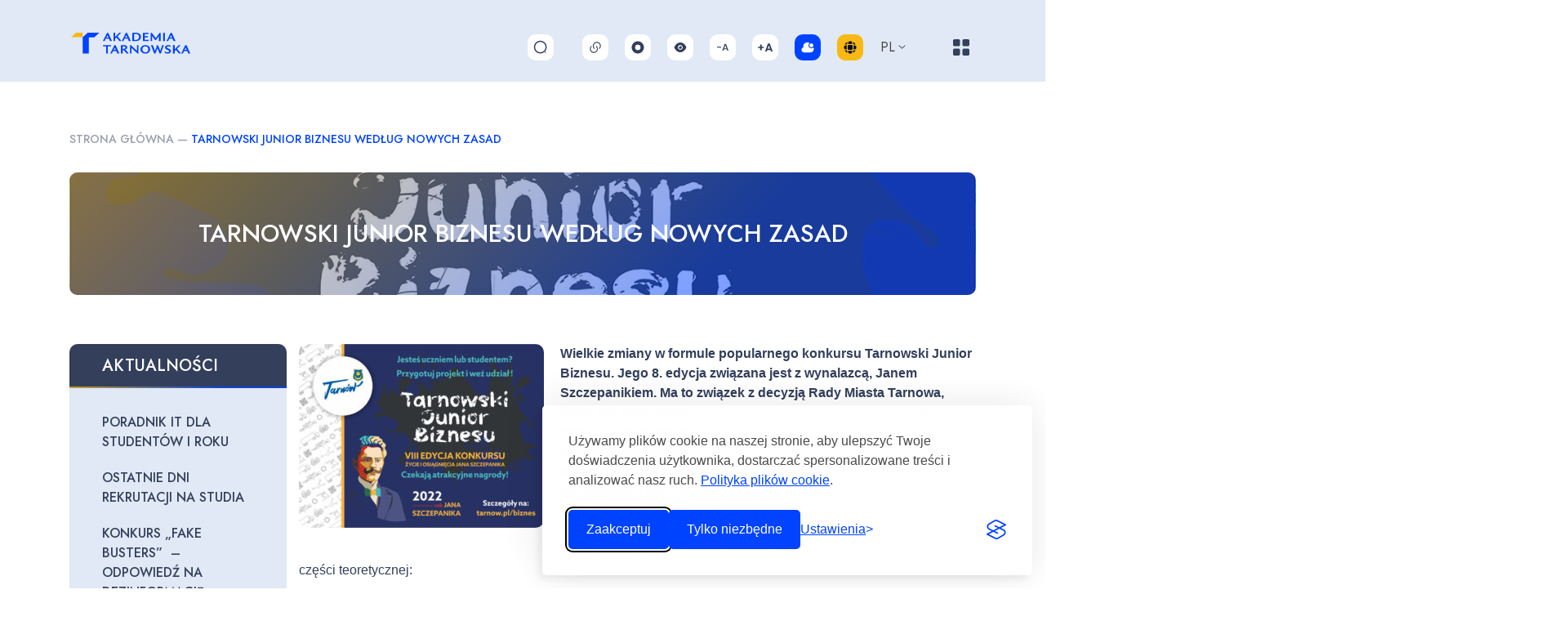

--- FILE ---
content_type: text/html; charset=UTF-8
request_url: https://anstar.edu.pl/tarnowski-junior-biznesu-wedlug-nowych-zasad/
body_size: 18705
content:
<!DOCTYPE HTML>
<html lang="pl-PL" prefix="og: https://ogp.me/ns#">
    <head>
        <meta charset="utf-8">
        <meta name="viewport" content="width=device-width, initial-scale=1">
		<link href="https://cdn.jsdelivr.net/npm/bootstrap@5.0.2/dist/css/bootstrap.min.css" rel="stylesheet" integrity="sha384-EVSTQN3/azprG1Anm3QDgpJLIm9Nao0Yz1ztcQTwFspd3yD65VohhpuuCOmLASjC" crossorigin="anonymous">
		<link rel="preconnect" href="https://fonts.googleapis.com">
		<link rel="preconnect" href="https://fonts.gstatic.com" crossorigin>
		
		<link rel="stylesheet"  href="//cdn.jsdelivr.net/npm/slick-carousel@1.8.1/slick/slick.css"/>

        <!-- Adding jQuery UI Library @ 07.03.22 -->
        <script src="//code.jquery.com/jquery-1.12.4.js"></script>
        <script src="//code.jquery.com/ui/1.12.1/jquery-ui.js"></script>

        <title>Tarnowski Junior Biznesu według nowych zasad - Akademia Tarnowska | Studia | Rekrutacja | Kursy językowe | Studia Podyplomowe</title>
<link crossorigin data-rocket-preconnect href="https://cdn.jsdelivr.net" rel="preconnect">
<link crossorigin data-rocket-preconnect href="https://connect.facebook.net" rel="preconnect">
<link crossorigin data-rocket-preconnect href="https://code.jquery.com" rel="preconnect">
<link crossorigin data-rocket-preconnect href="https://fonts.googleapis.com" rel="preconnect">
<link crossorigin data-rocket-preconnect href="https://cdn-cookieyes.com" rel="preconnect">
<link crossorigin data-rocket-preconnect href="https://www.googletagmanager.com" rel="preconnect">
<link data-rocket-preload as="style" href="https://fonts.googleapis.com/css2?family=Jost:wght@400;500;600&#038;display=swap" rel="preload">
<link data-rocket-preload as="style" href="https://fonts.googleapis.com/css?family=Open%20Sans%3A300italic%2C400italic%2C700italic%2C400%2C700%2C300&#038;display=swap" rel="preload">
<link href="https://fonts.googleapis.com/css2?family=Jost:wght@400;500;600&#038;display=swap" media="print" onload="this.media=&#039;all&#039;" rel="stylesheet">
<noscript><link rel="stylesheet" href="https://fonts.googleapis.com/css2?family=Jost:wght@400;500;600&#038;display=swap"></noscript>
<link href="https://fonts.googleapis.com/css?family=Open%20Sans%3A300italic%2C400italic%2C700italic%2C400%2C700%2C300&#038;display=swap" media="print" onload="this.media=&#039;all&#039;" rel="stylesheet">
<noscript><link rel="stylesheet" href="https://fonts.googleapis.com/css?family=Open%20Sans%3A300italic%2C400italic%2C700italic%2C400%2C700%2C300&#038;display=swap"></noscript><link rel="preload" data-rocket-preload as="image" href="https://anstar.edu.pl/wp-content/uploads/2022/03/junior_2022_plakat-b1.jpg" fetchpriority="high">

                <link rel="alternate" hreflang="pl" href="https://anstar.edu.pl/tarnowski-junior-biznesu-wedlug-nowych-zasad/" />
<link rel="alternate" hreflang="x-default" href="https://anstar.edu.pl/tarnowski-junior-biznesu-wedlug-nowych-zasad/" />

<!-- Optymalizacja wyszukiwarek według Rank Math - https://rankmath.com/ -->
<meta name="description" content="Wielkie zmiany w formule popularnego konkursu Tarnowski Junior Biznesu. Jego 8. edycja związana jest z wynalazcą, Janem Szczepanikiem. Ma to związek z decyzją"/>
<meta name="robots" content="follow, index, max-snippet:-1, max-video-preview:-1, max-image-preview:large"/>
<link rel="canonical" href="https://anstar.edu.pl/tarnowski-junior-biznesu-wedlug-nowych-zasad/" />
<meta property="og:locale" content="pl_PL" />
<meta property="og:type" content="article" />
<meta property="og:title" content="Tarnowski Junior Biznesu według nowych zasad - Akademia Tarnowska | Studia | Rekrutacja | Kursy językowe | Studia Podyplomowe" />
<meta property="og:description" content="Wielkie zmiany w formule popularnego konkursu Tarnowski Junior Biznesu. Jego 8. edycja związana jest z wynalazcą, Janem Szczepanikiem. Ma to związek z decyzją" />
<meta property="og:url" content="https://anstar.edu.pl/tarnowski-junior-biznesu-wedlug-nowych-zasad/" />
<meta property="og:site_name" content="Akademia Tarnowska | Studia | Rekrutacja | Kursy językowe | Studia Podyplomowe" />
<meta property="article:section" content="Aktualności" />
<meta property="og:image" content="https://anstar.edu.pl/wp-content/uploads/2022/03/junior_2022_plakat-b1.jpg" />
<meta property="og:image:secure_url" content="https://anstar.edu.pl/wp-content/uploads/2022/03/junior_2022_plakat-b1.jpg" />
<meta property="og:image:width" content="1200" />
<meta property="og:image:height" content="1724" />
<meta property="og:image:alt" content="Tarnowski Junior Biznesu według nowych zasad" />
<meta property="og:image:type" content="image/jpeg" />
<meta property="article:published_time" content="2022-01-24T08:21:59+01:00" />
<meta name="twitter:card" content="summary_large_image" />
<meta name="twitter:title" content="Tarnowski Junior Biznesu według nowych zasad - Akademia Tarnowska | Studia | Rekrutacja | Kursy językowe | Studia Podyplomowe" />
<meta name="twitter:description" content="Wielkie zmiany w formule popularnego konkursu Tarnowski Junior Biznesu. Jego 8. edycja związana jest z wynalazcą, Janem Szczepanikiem. Ma to związek z decyzją" />
<meta name="twitter:image" content="https://anstar.edu.pl/wp-content/uploads/2022/03/junior_2022_plakat-b1.jpg" />
<meta name="twitter:label1" content="Napisane przez" />
<meta name="twitter:data1" content="Marek Niedziela" />
<meta name="twitter:label2" content="Czas czytania" />
<meta name="twitter:data2" content="1 minuta" />
<script type="application/ld+json" class="rank-math-schema">{"@context":"https://schema.org","@graph":[{"@type":["CollegeOrUniversity","Organization"],"@id":"https://anstar.edu.pl/#organization","name":"Akademia Nauk Stosowanych w Tarnowie","url":"https://anstar.edu.pl"},{"@type":"WebSite","@id":"https://anstar.edu.pl/#website","url":"https://anstar.edu.pl","name":"Akademia Nauk Stosowanych w Tarnowie","publisher":{"@id":"https://anstar.edu.pl/#organization"},"inLanguage":"pl-PL"},{"@type":"ImageObject","@id":"https://anstar.edu.pl/wp-content/uploads/2022/03/junior_2022_plakat-b1.jpg","url":"https://anstar.edu.pl/wp-content/uploads/2022/03/junior_2022_plakat-b1.jpg","width":"1200","height":"1724","inLanguage":"pl-PL"},{"@type":"BreadcrumbList","@id":"https://anstar.edu.pl/tarnowski-junior-biznesu-wedlug-nowych-zasad/#breadcrumb","itemListElement":[{"@type":"ListItem","position":"1","item":{"@id":"https://anstar.edu.pl/","name":"Strona g\u0142\u00f3wna"}},{"@type":"ListItem","position":"2","item":{"@id":"https://anstar.edu.pl/tarnowski-junior-biznesu-wedlug-nowych-zasad/","name":"Tarnowski Junior Biznesu wed\u0142ug nowych zasad"}}]},{"@type":"WebPage","@id":"https://anstar.edu.pl/tarnowski-junior-biznesu-wedlug-nowych-zasad/#webpage","url":"https://anstar.edu.pl/tarnowski-junior-biznesu-wedlug-nowych-zasad/","name":"Tarnowski Junior Biznesu wed\u0142ug nowych zasad - Akademia Tarnowska | Studia | Rekrutacja | Kursy j\u0119zykowe | Studia Podyplomowe","datePublished":"2022-01-24T08:21:59+01:00","dateModified":"2022-01-24T08:21:59+01:00","isPartOf":{"@id":"https://anstar.edu.pl/#website"},"primaryImageOfPage":{"@id":"https://anstar.edu.pl/wp-content/uploads/2022/03/junior_2022_plakat-b1.jpg"},"inLanguage":"pl-PL","breadcrumb":{"@id":"https://anstar.edu.pl/tarnowski-junior-biznesu-wedlug-nowych-zasad/#breadcrumb"}},{"@type":"Person","@id":"https://anstar.edu.pl/author/m_niedziela/","name":"Marek Niedziela","url":"https://anstar.edu.pl/author/m_niedziela/","image":{"@type":"ImageObject","@id":"https://secure.gravatar.com/avatar/454d759da82ebbb7373926ab82e5a927?s=96&amp;d=mm&amp;r=g","url":"https://secure.gravatar.com/avatar/454d759da82ebbb7373926ab82e5a927?s=96&amp;d=mm&amp;r=g","caption":"Marek Niedziela","inLanguage":"pl-PL"},"worksFor":{"@id":"https://anstar.edu.pl/#organization"}},{"@type":"BlogPosting","headline":"Tarnowski Junior Biznesu wed\u0142ug nowych zasad - Akademia Tarnowska | Studia | Rekrutacja | Kursy j\u0119zykowe |","datePublished":"2022-01-24T08:21:59+01:00","dateModified":"2022-01-24T08:21:59+01:00","author":{"@id":"https://anstar.edu.pl/author/m_niedziela/","name":"Marek Niedziela"},"publisher":{"@id":"https://anstar.edu.pl/#organization"},"description":"Wielkie zmiany w formule popularnego konkursu Tarnowski Junior Biznesu. Jego 8. edycja zwi\u0105zana jest z wynalazc\u0105, Janem Szczepanikiem. Ma to zwi\u0105zek z decyzj\u0105","name":"Tarnowski Junior Biznesu wed\u0142ug nowych zasad - Akademia Tarnowska | Studia | Rekrutacja | Kursy j\u0119zykowe |","@id":"https://anstar.edu.pl/tarnowski-junior-biznesu-wedlug-nowych-zasad/#richSnippet","isPartOf":{"@id":"https://anstar.edu.pl/tarnowski-junior-biznesu-wedlug-nowych-zasad/#webpage"},"image":{"@id":"https://anstar.edu.pl/wp-content/uploads/2022/03/junior_2022_plakat-b1.jpg"},"inLanguage":"pl-PL","mainEntityOfPage":{"@id":"https://anstar.edu.pl/tarnowski-junior-biznesu-wedlug-nowych-zasad/#webpage"}}]}</script>
<!-- /Wtyczka Rank Math WordPress SEO -->

<link rel='dns-prefetch' href='//fonts.googleapis.com' />
<link href='https://fonts.gstatic.com' crossorigin rel='preconnect' />
<link rel='stylesheet' id='wp-block-library-css' href='https://anstar.edu.pl/wp-includes/css/dist/block-library/style.min.css?ver=a3beef9124faedd93ed965f11f52a7c6'  media='all' />
<style id='classic-theme-styles-inline-css' >
/*! This file is auto-generated */
.wp-block-button__link{color:#fff;background-color:#32373c;border-radius:9999px;box-shadow:none;text-decoration:none;padding:calc(.667em + 2px) calc(1.333em + 2px);font-size:1.125em}.wp-block-file__button{background:#32373c;color:#fff;text-decoration:none}
</style>
<style id='global-styles-inline-css' >
body{--wp--preset--color--black: #000000;--wp--preset--color--cyan-bluish-gray: #abb8c3;--wp--preset--color--white: #ffffff;--wp--preset--color--pale-pink: #f78da7;--wp--preset--color--vivid-red: #cf2e2e;--wp--preset--color--luminous-vivid-orange: #ff6900;--wp--preset--color--luminous-vivid-amber: #fcb900;--wp--preset--color--light-green-cyan: #7bdcb5;--wp--preset--color--vivid-green-cyan: #00d084;--wp--preset--color--pale-cyan-blue: #8ed1fc;--wp--preset--color--vivid-cyan-blue: #0693e3;--wp--preset--color--vivid-purple: #9b51e0;--wp--preset--gradient--vivid-cyan-blue-to-vivid-purple: linear-gradient(135deg,rgba(6,147,227,1) 0%,rgb(155,81,224) 100%);--wp--preset--gradient--light-green-cyan-to-vivid-green-cyan: linear-gradient(135deg,rgb(122,220,180) 0%,rgb(0,208,130) 100%);--wp--preset--gradient--luminous-vivid-amber-to-luminous-vivid-orange: linear-gradient(135deg,rgba(252,185,0,1) 0%,rgba(255,105,0,1) 100%);--wp--preset--gradient--luminous-vivid-orange-to-vivid-red: linear-gradient(135deg,rgba(255,105,0,1) 0%,rgb(207,46,46) 100%);--wp--preset--gradient--very-light-gray-to-cyan-bluish-gray: linear-gradient(135deg,rgb(238,238,238) 0%,rgb(169,184,195) 100%);--wp--preset--gradient--cool-to-warm-spectrum: linear-gradient(135deg,rgb(74,234,220) 0%,rgb(151,120,209) 20%,rgb(207,42,186) 40%,rgb(238,44,130) 60%,rgb(251,105,98) 80%,rgb(254,248,76) 100%);--wp--preset--gradient--blush-light-purple: linear-gradient(135deg,rgb(255,206,236) 0%,rgb(152,150,240) 100%);--wp--preset--gradient--blush-bordeaux: linear-gradient(135deg,rgb(254,205,165) 0%,rgb(254,45,45) 50%,rgb(107,0,62) 100%);--wp--preset--gradient--luminous-dusk: linear-gradient(135deg,rgb(255,203,112) 0%,rgb(199,81,192) 50%,rgb(65,88,208) 100%);--wp--preset--gradient--pale-ocean: linear-gradient(135deg,rgb(255,245,203) 0%,rgb(182,227,212) 50%,rgb(51,167,181) 100%);--wp--preset--gradient--electric-grass: linear-gradient(135deg,rgb(202,248,128) 0%,rgb(113,206,126) 100%);--wp--preset--gradient--midnight: linear-gradient(135deg,rgb(2,3,129) 0%,rgb(40,116,252) 100%);--wp--preset--font-size--small: 13px;--wp--preset--font-size--medium: 20px;--wp--preset--font-size--large: 36px;--wp--preset--font-size--x-large: 42px;--wp--preset--spacing--20: 0.44rem;--wp--preset--spacing--30: 0.67rem;--wp--preset--spacing--40: 1rem;--wp--preset--spacing--50: 1.5rem;--wp--preset--spacing--60: 2.25rem;--wp--preset--spacing--70: 3.38rem;--wp--preset--spacing--80: 5.06rem;--wp--preset--shadow--natural: 6px 6px 9px rgba(0, 0, 0, 0.2);--wp--preset--shadow--deep: 12px 12px 50px rgba(0, 0, 0, 0.4);--wp--preset--shadow--sharp: 6px 6px 0px rgba(0, 0, 0, 0.2);--wp--preset--shadow--outlined: 6px 6px 0px -3px rgba(255, 255, 255, 1), 6px 6px rgba(0, 0, 0, 1);--wp--preset--shadow--crisp: 6px 6px 0px rgba(0, 0, 0, 1);}:where(.is-layout-flex){gap: 0.5em;}:where(.is-layout-grid){gap: 0.5em;}body .is-layout-flow > .alignleft{float: left;margin-inline-start: 0;margin-inline-end: 2em;}body .is-layout-flow > .alignright{float: right;margin-inline-start: 2em;margin-inline-end: 0;}body .is-layout-flow > .aligncenter{margin-left: auto !important;margin-right: auto !important;}body .is-layout-constrained > .alignleft{float: left;margin-inline-start: 0;margin-inline-end: 2em;}body .is-layout-constrained > .alignright{float: right;margin-inline-start: 2em;margin-inline-end: 0;}body .is-layout-constrained > .aligncenter{margin-left: auto !important;margin-right: auto !important;}body .is-layout-constrained > :where(:not(.alignleft):not(.alignright):not(.alignfull)){max-width: var(--wp--style--global--content-size);margin-left: auto !important;margin-right: auto !important;}body .is-layout-constrained > .alignwide{max-width: var(--wp--style--global--wide-size);}body .is-layout-flex{display: flex;}body .is-layout-flex{flex-wrap: wrap;align-items: center;}body .is-layout-flex > *{margin: 0;}body .is-layout-grid{display: grid;}body .is-layout-grid > *{margin: 0;}:where(.wp-block-columns.is-layout-flex){gap: 2em;}:where(.wp-block-columns.is-layout-grid){gap: 2em;}:where(.wp-block-post-template.is-layout-flex){gap: 1.25em;}:where(.wp-block-post-template.is-layout-grid){gap: 1.25em;}.has-black-color{color: var(--wp--preset--color--black) !important;}.has-cyan-bluish-gray-color{color: var(--wp--preset--color--cyan-bluish-gray) !important;}.has-white-color{color: var(--wp--preset--color--white) !important;}.has-pale-pink-color{color: var(--wp--preset--color--pale-pink) !important;}.has-vivid-red-color{color: var(--wp--preset--color--vivid-red) !important;}.has-luminous-vivid-orange-color{color: var(--wp--preset--color--luminous-vivid-orange) !important;}.has-luminous-vivid-amber-color{color: var(--wp--preset--color--luminous-vivid-amber) !important;}.has-light-green-cyan-color{color: var(--wp--preset--color--light-green-cyan) !important;}.has-vivid-green-cyan-color{color: var(--wp--preset--color--vivid-green-cyan) !important;}.has-pale-cyan-blue-color{color: var(--wp--preset--color--pale-cyan-blue) !important;}.has-vivid-cyan-blue-color{color: var(--wp--preset--color--vivid-cyan-blue) !important;}.has-vivid-purple-color{color: var(--wp--preset--color--vivid-purple) !important;}.has-black-background-color{background-color: var(--wp--preset--color--black) !important;}.has-cyan-bluish-gray-background-color{background-color: var(--wp--preset--color--cyan-bluish-gray) !important;}.has-white-background-color{background-color: var(--wp--preset--color--white) !important;}.has-pale-pink-background-color{background-color: var(--wp--preset--color--pale-pink) !important;}.has-vivid-red-background-color{background-color: var(--wp--preset--color--vivid-red) !important;}.has-luminous-vivid-orange-background-color{background-color: var(--wp--preset--color--luminous-vivid-orange) !important;}.has-luminous-vivid-amber-background-color{background-color: var(--wp--preset--color--luminous-vivid-amber) !important;}.has-light-green-cyan-background-color{background-color: var(--wp--preset--color--light-green-cyan) !important;}.has-vivid-green-cyan-background-color{background-color: var(--wp--preset--color--vivid-green-cyan) !important;}.has-pale-cyan-blue-background-color{background-color: var(--wp--preset--color--pale-cyan-blue) !important;}.has-vivid-cyan-blue-background-color{background-color: var(--wp--preset--color--vivid-cyan-blue) !important;}.has-vivid-purple-background-color{background-color: var(--wp--preset--color--vivid-purple) !important;}.has-black-border-color{border-color: var(--wp--preset--color--black) !important;}.has-cyan-bluish-gray-border-color{border-color: var(--wp--preset--color--cyan-bluish-gray) !important;}.has-white-border-color{border-color: var(--wp--preset--color--white) !important;}.has-pale-pink-border-color{border-color: var(--wp--preset--color--pale-pink) !important;}.has-vivid-red-border-color{border-color: var(--wp--preset--color--vivid-red) !important;}.has-luminous-vivid-orange-border-color{border-color: var(--wp--preset--color--luminous-vivid-orange) !important;}.has-luminous-vivid-amber-border-color{border-color: var(--wp--preset--color--luminous-vivid-amber) !important;}.has-light-green-cyan-border-color{border-color: var(--wp--preset--color--light-green-cyan) !important;}.has-vivid-green-cyan-border-color{border-color: var(--wp--preset--color--vivid-green-cyan) !important;}.has-pale-cyan-blue-border-color{border-color: var(--wp--preset--color--pale-cyan-blue) !important;}.has-vivid-cyan-blue-border-color{border-color: var(--wp--preset--color--vivid-cyan-blue) !important;}.has-vivid-purple-border-color{border-color: var(--wp--preset--color--vivid-purple) !important;}.has-vivid-cyan-blue-to-vivid-purple-gradient-background{background: var(--wp--preset--gradient--vivid-cyan-blue-to-vivid-purple) !important;}.has-light-green-cyan-to-vivid-green-cyan-gradient-background{background: var(--wp--preset--gradient--light-green-cyan-to-vivid-green-cyan) !important;}.has-luminous-vivid-amber-to-luminous-vivid-orange-gradient-background{background: var(--wp--preset--gradient--luminous-vivid-amber-to-luminous-vivid-orange) !important;}.has-luminous-vivid-orange-to-vivid-red-gradient-background{background: var(--wp--preset--gradient--luminous-vivid-orange-to-vivid-red) !important;}.has-very-light-gray-to-cyan-bluish-gray-gradient-background{background: var(--wp--preset--gradient--very-light-gray-to-cyan-bluish-gray) !important;}.has-cool-to-warm-spectrum-gradient-background{background: var(--wp--preset--gradient--cool-to-warm-spectrum) !important;}.has-blush-light-purple-gradient-background{background: var(--wp--preset--gradient--blush-light-purple) !important;}.has-blush-bordeaux-gradient-background{background: var(--wp--preset--gradient--blush-bordeaux) !important;}.has-luminous-dusk-gradient-background{background: var(--wp--preset--gradient--luminous-dusk) !important;}.has-pale-ocean-gradient-background{background: var(--wp--preset--gradient--pale-ocean) !important;}.has-electric-grass-gradient-background{background: var(--wp--preset--gradient--electric-grass) !important;}.has-midnight-gradient-background{background: var(--wp--preset--gradient--midnight) !important;}.has-small-font-size{font-size: var(--wp--preset--font-size--small) !important;}.has-medium-font-size{font-size: var(--wp--preset--font-size--medium) !important;}.has-large-font-size{font-size: var(--wp--preset--font-size--large) !important;}.has-x-large-font-size{font-size: var(--wp--preset--font-size--x-large) !important;}
.wp-block-navigation a:where(:not(.wp-element-button)){color: inherit;}
:where(.wp-block-post-template.is-layout-flex){gap: 1.25em;}:where(.wp-block-post-template.is-layout-grid){gap: 1.25em;}
:where(.wp-block-columns.is-layout-flex){gap: 2em;}:where(.wp-block-columns.is-layout-grid){gap: 2em;}
.wp-block-pullquote{font-size: 1.5em;line-height: 1.6;}
</style>
<link rel='stylesheet' id='wpml-blocks-css' href='https://anstar.edu.pl/wp-content/plugins/sitepress-multilingual-cms/dist/css/blocks/styles.css?ver=4.6.3'  media='all' />
<link rel='stylesheet' id='wpml-legacy-dropdown-0-css' href='//anstar.edu.pl/wp-content/plugins/sitepress-multilingual-cms/templates/language-switchers/legacy-dropdown/style.min.css?ver=1'  media='all' />
<link rel='stylesheet' id='main_css-css' href='https://anstar.edu.pl/wp-content/themes/tarnowp/css/main.css?5&#038;ver=a3beef9124faedd93ed965f11f52a7c6'  media='all' />
<link rel='stylesheet' id='responsive_css-css' href='https://anstar.edu.pl/wp-content/themes/tarnowp/css/responsive.css?28&#038;ver=a3beef9124faedd93ed965f11f52a7c6'  media='all' />
<link rel='stylesheet' id='contrast_css-css' href='https://anstar.edu.pl/wp-content/themes/tarnowp/css/contrast.css?6&#038;ver=a3beef9124faedd93ed965f11f52a7c6'  media='all' />

<link rel='stylesheet' id='tablepress-default-css' href='https://anstar.edu.pl/wp-content/plugins/tablepress/css/build/default.css?ver=3.1.3'  media='all' />
<link rel='stylesheet' id='tablepress-responsive-tables-css' href='https://anstar.edu.pl/wp-content/plugins/tablepress-responsive-tables/css/tablepress-responsive.min.css?ver=1.8'  media='all' />
<script  src='https://anstar.edu.pl/wp-includes/js/jquery/jquery.min.js?ver=3.7.0' id='jquery-core-js'></script>
<script  src='https://anstar.edu.pl/wp-includes/js/jquery/jquery-migrate.min.js?ver=3.4.1' id='jquery-migrate-js'></script>
<script  id='wpml-cookie-js-extra'>
/* <![CDATA[ */
var wpml_cookies = {"wp-wpml_current_language":{"value":"pl","expires":1,"path":"\/"}};
var wpml_cookies = {"wp-wpml_current_language":{"value":"pl","expires":1,"path":"\/"}};
/* ]]> */
</script>
<script  src='https://anstar.edu.pl/wp-content/plugins/sitepress-multilingual-cms/res/js/cookies/language-cookie.js?ver=4.6.3' id='wpml-cookie-js'></script>
<script  src='//anstar.edu.pl/wp-content/plugins/sitepress-multilingual-cms/templates/language-switchers/legacy-dropdown/script.min.js?ver=1' id='wpml-legacy-dropdown-0-js'></script>
<script  src='https://anstar.edu.pl/wp-content/themes/tarnowp/js/js.cookie.min.js?ver=a3beef9124faedd93ed965f11f52a7c6' id='cookies_js-js'></script>
<script  src='https://anstar.edu.pl/wp-content/themes/tarnowp/js/wcag.js?22&#038;ver=a3beef9124faedd93ed965f11f52a7c6' id='wcag_js-js'></script>
<script  src='https://anstar.edu.pl/wp-content/themes/tarnowp/js/custom.js?5&#038;ver=a3beef9124faedd93ed965f11f52a7c6' id='custom_js-js'></script>
<link rel="EditURI" type="application/rsd+xml" title="RSD" href="https://anstar.edu.pl/xmlrpc.php?rsd" />

<link rel='shortlink' href='https://anstar.edu.pl/?p=44148' />
<meta name="generator" content="WPML ver:4.6.3 stt:1,40;" />
<link rel="icon" href="https://anstar.edu.pl/wp-content/uploads/2022/03/cropped-favicon-32x32.png" sizes="32x32" />
<link rel="icon" href="https://anstar.edu.pl/wp-content/uploads/2022/03/cropped-favicon-192x192.png" sizes="192x192" />
<link rel="apple-touch-icon" href="https://anstar.edu.pl/wp-content/uploads/2022/03/cropped-favicon-180x180.png" />
<meta name="msapplication-TileImage" content="https://anstar.edu.pl/wp-content/uploads/2022/03/cropped-favicon-270x270.png" />



<!-- Global site tag (gtag.js) - Google Analytics -->
<script async src="https://www.googletagmanager.com/gtag/js?id=G-9NT37RNTTG"></script>
<script>
  window.dataLayer = window.dataLayer || [];
  function gtag(){dataLayer.push(arguments);}
  gtag('js', new Date());

  gtag('config', 'G-9NT37RNTTG');
</script>

<link rel="stylesheet" id="silktide-consent-manager-css" href="/wp-content/themes/tarnowp/cookie-banner/silktide-consent-manager.css">
<script src="/wp-content/themes/tarnowp/cookie-banner/silktide-consent-manager.js"></script>
<script>
silktideCookieBannerManager.updateCookieBannerConfig({
  background: {
    showBackground: false
  },
  cookieIcon: {
    position: "bottomRight"
  },
  cookieTypes: [
    {
      id: "niezb_dne",
      name: "Niezbędne",
      description: "Te pliki cookie są niezbędne do prawidłowego funkcjonowania witryny i nie można ich wyłączyć. Pomagają w takich czynnościach, jak logowanie i ustawianie preferencji prywatności.",
      required: true,
      onAccept: function() {
        console.log('Add logic for the required Niezbędne here');
      }
    },
    {
      id: "analityczne",
      name: "Analityczne",
      description: "Te pliki cookie pomagają nam ulepszać witrynę, śledząc, które strony są najpopularniejsze i w jaki sposób użytkownicy poruszają się po witrynie.",
      required: false,
      onAccept: function() {
        gtag('consent', 'update', {
          analytics_storage: 'granted',
        });
        dataLayer.push({
          'event': 'consent_accepted_analityczne',
        });
      },
      onReject: function() {
        gtag('consent', 'update', {
          analytics_storage: 'denied',
        });
      }
    },
    {
      id: "reklamowe",
      name: "Reklamowe",
      description: "<p>Te pliki cookie zapewniają dodatkowe funkcje i personalizację, aby poprawić Twoje doświadczenia. Mogą być ustawione przez nas lub przez partnerów, z których usług korzystamy.</p>",
      required: false,
      onAccept: function() {
        gtag('consent', 'update', {
          ad_storage: 'granted',
          ad_user_data: 'granted',
          ad_personalization: 'granted',
        });
        dataLayer.push({
          'event': 'consent_accepted_reklamowe',
        });
      },
      onReject: function() {
        gtag('consent', 'update', {
          ad_storage: 'denied',
          ad_user_data: 'denied',
          ad_personalization: 'denied',
        });
      }
    }
  ],
  text: {
    banner: {
      description: "<p>Używamy plików cookie na naszej stronie, aby ulepszyć Twoje doświadczenia użytkownika, dostarczać spersonalizowane treści i analizować nasz ruch. <a href=\"https://anstar.edu.pl/polityka-plikow-cookies/\" target=\"_blank\">Polityka plików cookie</a>.</p>",
      acceptAllButtonText: "Zaakceptuj",
      acceptAllButtonAccessibleLabel: "Zaakceptuj wszystkie pliki cookie",
      rejectNonEssentialButtonText: "Tylko niezbędne",
      rejectNonEssentialButtonAccessibleLabel: "Odrzuć to, co nie jest niezbędne",
      preferencesButtonText: "Ustawienia",
      preferencesButtonAccessibleLabel: "Przełącz ustawienia"
    },
    preferences: {
      title: "Dostosuj swoje preferencje dotyczące plików cookie",
      description: "Szanujemy Twoje prawo do prywatności. Możesz wybrać opcję nie zezwalania na niektóre typy plików cookie. Twoje preferencje dotyczące plików cookie będą miały zastosowanie w całej naszej witrynie.",
    
    }
  }
});
</script>



	<meta name="generator" content="WP Rocket 3.19.0.1" data-wpr-features="wpr_preconnect_external_domains wpr_oci wpr_preload_links wpr_desktop" /></head>
<!-- Meta Pixel Code -->
<script>
!function(f,b,e,v,n,t,s)
{if(f.fbq)return;n=f.fbq=function(){n.callMethod?
n.callMethod.apply(n,arguments):n.queue.push(arguments)};
if(!f._fbq)f._fbq=n;n.push=n;n.loaded=!0;n.version='2.0';
n.queue=[];t=b.createElement(e);t.async=!0;
t.src=v;s=b.getElementsByTagName(e)[0];
s.parentNode.insertBefore(t,s)}(window, document,'script',
'https://connect.facebook.net/en_US/fbevents.js');
fbq('init', '1037806959726158');
fbq('track', 'PageView');
</script>
<noscript><img height="1" width="1" style="display:none"
src="https://www.facebook.com/tr?id=1037806959726158&ev=PageView&noscript=1"
/></noscript>
<!-- End Meta Pixel Code -->
<body class="post-template-default single single-post postid-44148 single-format-standard">
    <div  class="skip-link">
        <a href="#mainContent">Przejdź do treści</a>
    </div>

    <div  class="skip-link">
        <a href="#mainMenu">Przejdź do głównego menu</a>
    </div>

    <div  class="skip-link">
        <a href="#mainSearcher">Przejdź do wyszukiwarki</a>
    </div>

    <!-- ALTERNATIVE HEADER -->
    <header  class="alternative-header">
		<div  class="container h-100">
            <div  class="row h-100">
                <div class="col-xl-2 logo">
                    <a href="https://anstar.edu.pl" title="Strona główna">
                        <img src="https://anstar.edu.pl/wp-content/themes/tarnowp/img/logo-akademia-nauk.svg" alt="Akadamia Nauk Stosowanych w Tarnowie">
                    </a>                </div>


                <div class="col-xl-10 d-flex flex-column ps-0 right-column">
                    <div class="row navigation-wrapper mx-0">
                        <div class="col logo">
                        <a href="https://anstar.edu.pl" title="Strona główna">
                                <img src="https://anstar.edu.pl/wp-content/themes/tarnowp/img/logo-akademia-nauk.svg" alt="Akadamia Nauk Stosowanych w Tarnowie">
                            </a>                        </div>
                        <div class="col-xl-6 ps-0 left-side">
                            <nav class="main-menu">
                            <ul id="menu-menu-glowne-pl" class="menu"><li id="menu-item-29355" class="menu-item menu-item-type-custom menu-item-object-custom menu-item-29355"><a href="https://rekrutacja.anstar.edu.pl/">Rekrutacja</a></li>
<li id="menu-item-39605" class="menu-item menu-item-type-post_type menu-item-object-page menu-item-home menu-item-39605"><a href="https://anstar.edu.pl/">Uczelnia</a></li>
<li id="menu-item-29356" class="menu-item menu-item-type-custom menu-item-object-custom menu-item-29356"><a href="https://biblioteka.anstar.edu.pl/">Biblioteka</a></li>
<li id="menu-item-29357" class="menu-item menu-item-type-custom menu-item-object-custom menu-item-29357"><a href="https://bip.atar.edu.pl/">BIP</a></li>
<li id="menu-item-29358" class="menu-item menu-item-type-custom menu-item-object-custom menu-item-29358"><a href="https://anstar.edu.pl/poczta/">Poczta</a></li>
<li id="menu-item-29359" class="menu-item menu-item-type-custom menu-item-object-custom menu-item-29359"><a href="https://abk.pwsztar.edu.pl/abk/custom-pages/66">Dla pracodawców</a></li>
</ul>                            </nav>
                        </div>
                        <div class="col-xl-6 d-flex align-items-center right-side">
                            
<form method="get" class="top-search" id="mainSearcher" action="https://anstar.edu.pl/">
    <button type="submit" class="submit">
        <span class="visually-hidden">Szukaj</span>
        <svg width="18" height="18" viewBox="0 0 18 18" fill="none" xmlns="http://www.w3.org/2000/svg">
        <path d="M8.625 15.75C12.56 15.75 15.75 12.56 15.75 8.625C15.75 4.68997 12.56 1.5 8.625 1.5C4.68997 1.5 1.5 4.68997 1.5 8.625C1.5 12.56 4.68997 15.75 8.625 15.75Z" stroke="#333F5B" stroke-width="1.5" stroke-linecap="round" stroke-linejoin="round"/>
        <path d="M16.5 16.5L15 15" stroke="#333F5B" stroke-width="1.5" stroke-linecap="round" stroke-linejoin="round"/>
        </svg>
    </button>
	<label for="s" class="assistive-text visually-hidden">Wpisz wyszukiwane słowo</label>
	<input type="text" class="field" name="s" id="s" placeholder="Szukaj..." />
</form>                            <button class="header-search-btn" id="toggleSearch">
                                <span class="visually-hidden">Pokaż/ukryj wyszukiwarkę</span>
                                <img src="https://anstar.edu.pl/wp-content/themes/tarnowp/img/search-normal.svg" alt="">
                            </button>
                            <ul class="helper-menu">
                                <li>
                                    <a href="javascript:" data-wcag-change="helper_url" title="Włącz lub wyłącz podkreślenie łączy">
                                    <svg width="18" height="18" viewBox="0 0 18 18" fill="none" xmlns="http://www.w3.org/2000/svg">
                                        <path d="M14.3025 10.6802C14.085 10.8977 13.74 10.8977 13.53 10.6802C13.3125 10.4627 13.3125 10.1177 13.53 9.9077C15.03 8.4077 15.03 5.9702 13.53 4.4777C12.03 2.9852 9.59246 2.9777 8.09996 4.4777C6.60746 5.9777 6.59996 8.4152 8.09996 9.9077C8.31746 10.1252 8.31746 10.4702 8.09996 10.6802C7.88246 10.8977 7.53746 10.8977 7.32746 10.6802C5.39996 8.7527 5.39996 5.6177 7.32746 3.6977C9.25496 1.7777 12.39 1.7702 14.31 3.6977C16.23 5.6252 16.23 8.7527 14.3025 10.6802Z" fill="#333F5B"/>
                                        <path d="M3.69754 7.31986C3.91504 7.10236 4.26004 7.10236 4.47004 7.31986C4.68754 7.53736 4.68754 7.88236 4.47004 8.09236C2.97004 9.59236 2.97004 12.0299 4.47004 13.5224C5.97004 15.0149 8.40754 15.0224 9.90004 13.5224C11.3925 12.0224 11.4 9.58486 9.90004 8.09236C9.68254 7.87486 9.68254 7.52986 9.90004 7.31986C10.1175 7.10236 10.4625 7.10236 10.6725 7.31986C12.6 9.24736 12.6 12.3824 10.6725 14.3024C8.74504 16.2224 5.61004 16.2299 3.69004 14.3024C1.77004 12.3749 1.77004 9.24736 3.69754 7.31986Z" fill="#333F5B"/>
                                        </svg>
                                    </a>
                                </li>
                                <li>
                                    <a href="javascript:" data-wcag-change="helper_stop" title="Wstrzymaj lub wznów animację">
                                        <svg width="18" height="18" viewBox="0 0 18 18" fill="none" xmlns="http://www.w3.org/2000/svg">
                                        <path d="M8.97754 1.5C4.83754 1.5 1.47754 4.86 1.47754 9C1.47754 13.14 4.83754 16.5 8.97754 16.5C13.1175 16.5 16.4775 13.14 16.4775 9C16.4775 4.86 13.125 1.5 8.97754 1.5ZM12.1725 9.9225C12.1725 11.1675 11.1675 12.1725 9.92254 12.1725H8.07754C6.83254 12.1725 5.82754 11.1675 5.82754 9.9225V8.0775C5.82754 6.8325 6.83254 5.8275 8.07754 5.8275H9.92254C11.1675 5.8275 12.1725 6.8325 12.1725 8.0775V9.9225Z" fill="#333F5B"/>
                                        </svg>
                                    </a>
                                </li>
                                <li>
                                    <a href="javascript:" data-wcag-change="helper_contrast" title="Włącz lub wyłącz wersję kontrastową">
                                        <svg width="18" height="18" viewBox="0 0 18 18" fill="none" xmlns="http://www.w3.org/2000/svg">
                                        <path fill-rule="evenodd" clip-rule="evenodd" d="M6.07318 9C6.07318 10.6 7.38293 11.9018 9.00001 11.9018C10.6098 11.9018 11.9195 10.6 11.9195 9C11.9195 7.39273 10.6098 6.09091 9.00001 6.09091C7.38293 6.09091 6.07318 7.39273 6.07318 9ZM13.3024 4.53455C14.5829 5.52364 15.6732 6.97091 16.4561 8.78182C16.5146 8.92 16.5146 9.08 16.4561 9.21091C14.8902 12.8327 12.1024 15 9 15H8.99268C5.89756 15 3.10976 12.8327 1.5439 9.21091C1.48537 9.08 1.48537 8.92 1.5439 8.78182C3.10976 5.16 5.89756 3 8.99268 3H9C10.5512 3 12.022 3.53818 13.3024 4.53455ZM9.00088 10.8093C10.0033 10.8093 10.8228 9.99476 10.8228 8.9984C10.8228 7.99476 10.0033 7.18021 9.00088 7.18021C8.91308 7.18021 8.82527 7.18749 8.74478 7.20203C8.71552 8.00203 8.05698 8.64203 7.24478 8.64203H7.2082C7.18625 8.7584 7.17161 8.87476 7.17161 8.9984C7.17161 9.99476 7.99113 10.8093 9.00088 10.8093Z" fill="#333F5B"/>
                                        </svg>
                                    </a>
                                </li>
                                <li>
                                    <a href="javascript:" data-wcag-change="helper_font" data-target="minus" title="Zmniejsz font">
                                        <svg width="14" height="9" viewBox="0 0 14 9" fill="none" xmlns="http://www.w3.org/2000/svg">
                                        <path d="M0.0439453 5.23244H4.97595V4.08044H0.0439453V5.23244Z" fill="#333F5B"/>
                                        <path d="M12.5475 9.00044H13.9875L10.9995 0.648438H9.41548L6.42748 9.00044H7.85548L8.45548 7.29644H11.9475L12.5475 9.00044ZM11.5635 6.18044H8.83948L10.2075 2.30444L11.5635 6.18044Z" fill="#333F5B"/>
                                        </svg>
                                    </a>
                                </li>
                                <li>
                                    <a href="javascript:" data-wcag-change="helper_font" data-target="plus" title="Zwiększ font">
                                        <svg width="19" height="10" viewBox="0 0 19 10" fill="none" xmlns="http://www.w3.org/2000/svg">
                                        <path d="M7.288 5.87H4.642V8.586H2.794V5.87H0.148V4.162H2.794V1.446H4.642V4.162H7.288V5.87ZM15.3916 8.138H11.4996L10.8556 10H8.79759L12.3116 0.213999H14.5936L18.1076 10H16.0356L15.3916 8.138ZM14.8596 6.57L13.4456 2.482L12.0316 6.57H14.8596Z" fill="#333F5B"/>
                                        </svg>
                                    </a>
                                </li>
                                <li class="cloud">
                                    <a href="http://meteo.pwsz.tarnow.pl/" target="_blank" title="Stacja meteo PWSZ w Tarnowie">
                                        <svg width="18" height="18" viewBox="0 0 18 18" fill="none" xmlns="http://www.w3.org/2000/svg">
                                        <path d="M15.9524 6.57031C15.9524 7.33531 15.5999 8.02531 15.0299 8.47531C14.6174 8.81281 14.0849 9.01531 13.5074 9.01531C12.1649 9.01531 11.0699 7.92031 11.0699 6.57781C11.0699 5.91031 11.3399 5.30281 11.7899 4.86031V4.85281C12.2324 4.41031 12.8399 4.13281 13.5074 4.13281C14.8574 4.13281 15.9524 5.22781 15.9524 6.57031Z" fill="white"/>
                                        <path d="M15.1349 14.0476C14.3474 14.7676 13.3349 15.1651 12.2624 15.1651H4.47745C2.42245 15.0151 1.50745 13.4326 1.50745 12.0226C1.50745 10.7626 2.23495 9.36763 3.83245 8.97763C3.13495 6.29263 4.46995 4.41763 6.02995 3.52513C7.57495 2.64763 9.74995 2.50513 11.3849 3.71263C11.2424 3.81763 11.1149 3.93013 10.9874 4.05763L10.6649 4.39513V4.44013C10.1999 5.04763 9.94495 5.79013 9.94495 6.57013C9.94495 8.53513 11.5499 10.1326 13.5149 10.1326C14.3249 10.1326 15.1124 9.85513 15.7274 9.35263C15.8399 9.26263 15.9524 9.16513 16.0499 9.06013C16.7924 10.6201 16.6874 12.6901 15.1349 14.0476Z" fill="white"/>
                                        </svg>
                                    </a>
                                </li>
                                <li class="lang">
                                    <div class="lang-container">
                                        <svg width="18" height="18" viewBox="0 0 18 18" fill="none" xmlns="http://www.w3.org/2000/svg">
                                            <path d="M5.73742 15.6824C5.71492 15.6824 5.68492 15.6974 5.66242 15.6974C4.20742 14.9774 3.02242 13.7849 2.29492 12.3299C2.29492 12.3074 2.30992 12.2774 2.30992 12.2549C3.22492 12.5249 4.16992 12.7274 5.10742 12.8849C5.27242 13.8299 5.46742 14.7674 5.73742 15.6824Z" fill="#070C2F"/>
                                            <path d="M15.705 12.3374C14.9625 13.8299 13.725 15.0374 12.2175 15.7649C12.5025 14.8124 12.7425 13.8524 12.9 12.8849C13.845 12.7274 14.775 12.5249 15.69 12.2549C15.6825 12.2849 15.705 12.3149 15.705 12.3374Z" fill="#070C2F"/>
                                            <path d="M15.765 5.78285C14.82 5.49785 13.8675 5.26535 12.9 5.10035C12.7425 4.13285 12.51 3.17285 12.2175 2.23535C13.77 2.97785 15.0225 4.23035 15.765 5.78285Z" fill="#070C2F"/>
                                            <path d="M5.73749 2.31742C5.46749 3.23242 5.27249 4.16242 5.11499 5.10742C4.14749 5.25742 3.18749 5.49742 2.23499 5.78242C2.96249 4.27492 4.16999 3.03742 5.66249 2.29492C5.68499 2.29492 5.71499 2.31742 5.73749 2.31742Z" fill="#070C2F"/>
                                            <path d="M11.6174 4.9425C9.87745 4.7475 8.12245 4.7475 6.38245 4.9425C6.56995 3.915 6.80995 2.8875 7.14745 1.8975C7.16245 1.8375 7.15495 1.7925 7.16245 1.7325C7.75495 1.59 8.36245 1.5 8.99995 1.5C9.62995 1.5 10.2449 1.59 10.8299 1.7325C10.8374 1.7925 10.8374 1.8375 10.8524 1.8975C11.1899 2.895 11.4299 3.915 11.6174 4.9425Z" fill="#070C2F"/>
                                            <path d="M4.9425 11.6178C3.9075 11.4303 2.8875 11.1903 1.8975 10.8528C1.8375 10.8378 1.7925 10.8453 1.7325 10.8378C1.59 10.2453 1.5 9.63781 1.5 9.00031C1.5 8.37031 1.59 7.75531 1.7325 7.17031C1.7925 7.16281 1.8375 7.16281 1.8975 7.14781C2.895 6.81781 3.9075 6.57031 4.9425 6.38281C4.755 8.12281 4.755 9.87781 4.9425 11.6178Z" fill="#070C2F"/>
                                            <path d="M16.5 9.00031C16.5 9.63781 16.41 10.2453 16.2675 10.8378C16.2075 10.8453 16.1625 10.8378 16.1025 10.8528C15.105 11.1828 14.085 11.4303 13.0575 11.6178C13.2525 9.87781 13.2525 8.12281 13.0575 6.38281C14.085 6.57031 15.1125 6.81031 16.1025 7.14781C16.1625 7.16281 16.2075 7.17031 16.2675 7.17031C16.41 7.76281 16.5 8.37031 16.5 9.00031Z" fill="#070C2F"/>
                                            <path d="M11.6174 13.0576C11.4299 14.0926 11.1899 15.1126 10.8524 16.1026C10.8374 16.1626 10.8374 16.2076 10.8299 16.2676C10.2449 16.4101 9.62995 16.5001 8.99995 16.5001C8.36245 16.5001 7.75495 16.4101 7.16245 16.2676C7.15495 16.2076 7.16245 16.1626 7.14745 16.1026C6.81745 15.1051 6.56995 14.0926 6.38245 13.0576C7.25245 13.1551 8.12245 13.2226 8.99995 13.2226C9.87745 13.2226 10.7549 13.1551 11.6174 13.0576Z" fill="#070C2F"/>
                                            <path d="M11.8225 11.8225C9.94668 12.0592 8.05332 12.0592 6.1775 11.8225C5.94083 9.94668 5.94083 8.05332 6.1775 6.1775C8.05332 5.94083 9.94668 5.94083 11.8225 6.1775C12.0592 8.05332 12.0592 9.94668 11.8225 11.8225Z" fill="#070C2F"/>
                                        </svg>
                                    </div>
                                    
<div
	 class="wpml-ls-statics-shortcode_actions wpml-ls wpml-ls-legacy-dropdown js-wpml-ls-legacy-dropdown">
	<ul>

		<li tabindex="0" class="wpml-ls-slot-shortcode_actions wpml-ls-item wpml-ls-item-pl wpml-ls-current-language wpml-ls-first-item wpml-ls-item-legacy-dropdown">
			<a href="#" class="js-wpml-ls-item-toggle wpml-ls-item-toggle">
                <span class="wpml-ls-native">PL</span></a>

			<ul class="wpml-ls-sub-menu">
				
					<li class="wpml-ls-slot-shortcode_actions wpml-ls-item wpml-ls-item-en wpml-ls-last-item">
						<a href="https://anstar.edu.pl/en/" class="wpml-ls-link">
                            <span class="wpml-ls-native" lang="en">EN</span></a>
					</li>

							</ul>

		</li>

	</ul>
</div>
                                </li>
                            </ul>
                            <button class="btn-mobile-menu">
                                <span class="visually-hidden">Pokaż/ukryj menu</span>
                                <svg width="24" height="24" viewBox="0 0 24 24" fill="none" xmlns="http://www.w3.org/2000/svg">
                                <path d="M22 8.52V3.98C22 2.57 21.36 2 19.77 2H15.73C14.14 2 13.5 2.57 13.5 3.98V8.51C13.5 9.93 14.14 10.49 15.73 10.49H19.77C21.36 10.5 22 9.93 22 8.52Z" fill="#333F5B"/>
                                <path d="M22 19.77V15.73C22 14.14 21.36 13.5 19.77 13.5H15.73C14.14 13.5 13.5 14.14 13.5 15.73V19.77C13.5 21.36 14.14 22 15.73 22H19.77C21.36 22 22 21.36 22 19.77Z" fill="#333F5B"/>
                                <path d="M10.5 8.52V3.98C10.5 2.57 9.86 2 8.27 2H4.23C2.64 2 2 2.57 2 3.98V8.51C2 9.93 2.64 10.49 4.23 10.49H8.27C9.86 10.5 10.5 9.93 10.5 8.52Z" fill="#333F5B"/>
                                <path d="M10.5 19.77V15.73C10.5 14.14 9.86 13.5 8.27 13.5H4.23C2.64 13.5 2 14.14 2 15.73V19.77C2 21.36 2.64 22 4.23 22H8.27C9.86 22 10.5 21.36 10.5 19.77Z" fill="#333F5B"/>
                                </svg>
                            </button>
                        </div>
                    </div>
                    <nav class="secondary-menu" id="mainMenu">
                        <ul id="menu-menu-podrzedne-pl" class="menu"><li id="menu-item-29273" class="menu-item menu-item-type-post_type menu-item-object-page menu-item-29273"><a href="https://anstar.edu.pl/uczelnia/">Uczelnia</a></li>
<li id="menu-item-4017" class="menu-item menu-item-type-post_type menu-item-object-page menu-item-4017"><a href="https://anstar.edu.pl/jednostki/">Jednostki</a></li>
<li id="menu-item-4018" class="menu-item menu-item-type-post_type menu-item-object-page menu-item-4018"><a href="https://anstar.edu.pl/dla-pracownika/">Dla pracownika</a></li>
<li id="menu-item-4019" class="menu-item menu-item-type-post_type menu-item-object-page menu-item-4019"><a href="https://anstar.edu.pl/wydzialy/">Wydziały</a></li>
<li id="menu-item-93549" class="menu-item menu-item-type-custom menu-item-object-custom menu-item-93549"><a href="/wydarzenia/">Wydarzenia</a></li>
<li id="menu-item-4020" class="menu-item menu-item-type-post_type menu-item-object-page menu-item-4020"><a href="https://anstar.edu.pl/aktualnosci/">Aktualności</a></li>
<li id="menu-item-4021" class="menu-item menu-item-type-post_type menu-item-object-page menu-item-4021"><a href="https://anstar.edu.pl/absolwent/">Absolwenci</a></li>
<li id="menu-item-4022" class="menu-item menu-item-type-post_type menu-item-object-page menu-item-4022"><a href="https://anstar.edu.pl/media/">Dla Mediów</a></li>
<li id="menu-item-12995" class="menu-item menu-item-type-post_type menu-item-object-page menu-item-12995"><a href="https://anstar.edu.pl/kontakt/">Kontakt</a></li>
</ul>                    </nav>
                    <nav class="mobile-menu-only" id="mobileMenu">
                        <ul class="helper-menu">
                            <li>
                                <a href="javascript:" data-wcag-change="helper_url" title="Włącz lub wyłącz podkreślenie łączy">
                                <svg width="18" height="18" viewBox="0 0 18 18" fill="none" xmlns="http://www.w3.org/2000/svg">
                                    <path d="M14.3025 10.6802C14.085 10.8977 13.74 10.8977 13.53 10.6802C13.3125 10.4627 13.3125 10.1177 13.53 9.9077C15.03 8.4077 15.03 5.9702 13.53 4.4777C12.03 2.9852 9.59246 2.9777 8.09996 4.4777C6.60746 5.9777 6.59996 8.4152 8.09996 9.9077C8.31746 10.1252 8.31746 10.4702 8.09996 10.6802C7.88246 10.8977 7.53746 10.8977 7.32746 10.6802C5.39996 8.7527 5.39996 5.6177 7.32746 3.6977C9.25496 1.7777 12.39 1.7702 14.31 3.6977C16.23 5.6252 16.23 8.7527 14.3025 10.6802Z" fill="#333F5B"/>
                                    <path d="M3.69754 7.31986C3.91504 7.10236 4.26004 7.10236 4.47004 7.31986C4.68754 7.53736 4.68754 7.88236 4.47004 8.09236C2.97004 9.59236 2.97004 12.0299 4.47004 13.5224C5.97004 15.0149 8.40754 15.0224 9.90004 13.5224C11.3925 12.0224 11.4 9.58486 9.90004 8.09236C9.68254 7.87486 9.68254 7.52986 9.90004 7.31986C10.1175 7.10236 10.4625 7.10236 10.6725 7.31986C12.6 9.24736 12.6 12.3824 10.6725 14.3024C8.74504 16.2224 5.61004 16.2299 3.69004 14.3024C1.77004 12.3749 1.77004 9.24736 3.69754 7.31986Z" fill="#333F5B"/>
                                    </svg>
                                </a>
                            </li>
                            <li>
                                <a href="javascript:" data-wcag-change="helper_stop" title="Wstrzymaj lub wznów animację">
                                    <svg width="18" height="18" viewBox="0 0 18 18" fill="none" xmlns="http://www.w3.org/2000/svg">
                                    <path d="M8.97754 1.5C4.83754 1.5 1.47754 4.86 1.47754 9C1.47754 13.14 4.83754 16.5 8.97754 16.5C13.1175 16.5 16.4775 13.14 16.4775 9C16.4775 4.86 13.125 1.5 8.97754 1.5ZM12.1725 9.9225C12.1725 11.1675 11.1675 12.1725 9.92254 12.1725H8.07754C6.83254 12.1725 5.82754 11.1675 5.82754 9.9225V8.0775C5.82754 6.8325 6.83254 5.8275 8.07754 5.8275H9.92254C11.1675 5.8275 12.1725 6.8325 12.1725 8.0775V9.9225Z" fill="#333F5B"/>
                                    </svg>
                                </a>
                            </li>
                            <li>
                                <a href="javascript:" data-wcag-change="helper_contrast" title="Włącz lub wyłącz wersję kontrastową">
                                    <svg width="18" height="18" viewBox="0 0 18 18" fill="none" xmlns="http://www.w3.org/2000/svg">
                                    <path fill-rule="evenodd" clip-rule="evenodd" d="M6.07318 9C6.07318 10.6 7.38293 11.9018 9.00001 11.9018C10.6098 11.9018 11.9195 10.6 11.9195 9C11.9195 7.39273 10.6098 6.09091 9.00001 6.09091C7.38293 6.09091 6.07318 7.39273 6.07318 9ZM13.3024 4.53455C14.5829 5.52364 15.6732 6.97091 16.4561 8.78182C16.5146 8.92 16.5146 9.08 16.4561 9.21091C14.8902 12.8327 12.1024 15 9 15H8.99268C5.89756 15 3.10976 12.8327 1.5439 9.21091C1.48537 9.08 1.48537 8.92 1.5439 8.78182C3.10976 5.16 5.89756 3 8.99268 3H9C10.5512 3 12.022 3.53818 13.3024 4.53455ZM9.00088 10.8093C10.0033 10.8093 10.8228 9.99476 10.8228 8.9984C10.8228 7.99476 10.0033 7.18021 9.00088 7.18021C8.91308 7.18021 8.82527 7.18749 8.74478 7.20203C8.71552 8.00203 8.05698 8.64203 7.24478 8.64203H7.2082C7.18625 8.7584 7.17161 8.87476 7.17161 8.9984C7.17161 9.99476 7.99113 10.8093 9.00088 10.8093Z" fill="#333F5B"/>
                                    </svg>
                                </a>
                            </li>
                            <li>
                                <a href="javascript:" data-wcag-change="helper_font" data-target="minus" title="Zmniejsz font">
                                    <svg width="14" height="9" viewBox="0 0 14 9" fill="none" xmlns="http://www.w3.org/2000/svg">
                                    <path d="M0.0439453 5.23244H4.97595V4.08044H0.0439453V5.23244Z" fill="#333F5B"/>
                                    <path d="M12.5475 9.00044H13.9875L10.9995 0.648438H9.41548L6.42748 9.00044H7.85548L8.45548 7.29644H11.9475L12.5475 9.00044ZM11.5635 6.18044H8.83948L10.2075 2.30444L11.5635 6.18044Z" fill="#333F5B"/>
                                    </svg>
                                </a>
                            </li>
                            <li>
                                <a href="javascript:" data-wcag-change="helper_font" data-target="plus" title="Zwiększ font">
                                    <svg width="19" height="10" viewBox="0 0 19 10" fill="none" xmlns="http://www.w3.org/2000/svg">
                                    <path d="M7.288 5.87H4.642V8.586H2.794V5.87H0.148V4.162H2.794V1.446H4.642V4.162H7.288V5.87ZM15.3916 8.138H11.4996L10.8556 10H8.79759L12.3116 0.213999H14.5936L18.1076 10H16.0356L15.3916 8.138ZM14.8596 6.57L13.4456 2.482L12.0316 6.57H14.8596Z" fill="#333F5B"/>
                                    </svg>
                                </a>
                            </li>
                        </ul>
                        <ul id="menu-menu-mobilne" class="menu"><li id="menu-item-1101" class="menu-item menu-item-type-custom menu-item-object-custom menu-item-1101"><a href="https://rekrutacja.anstar.edu.pl/">REKRUTACJA</a></li>
<li id="menu-item-1110" class="menu-item menu-item-type-custom menu-item-object-custom menu-item-home menu-item-has-children menu-item-1110"><a href="https://anstar.edu.pl/">Uczelnia</a>
<ul class="sub-menu">
	<li id="menu-item-93682" class="menu-item menu-item-type-custom menu-item-object-custom menu-item-93682"><a href="https://anstar.edu.pl/uczelnia/">Uczelnia</a></li>
	<li id="menu-item-93681" class="menu-item menu-item-type-post_type menu-item-object-page menu-item-93681"><a href="https://anstar.edu.pl/jednostki/">Jednostki ogólnouczelniane</a></li>
	<li id="menu-item-93684" class="menu-item menu-item-type-custom menu-item-object-custom menu-item-93684"><a href="https://anstar.edu.pl/dla-pracownika/">DLA PRACOWNIKA</a></li>
	<li id="menu-item-93685" class="menu-item menu-item-type-custom menu-item-object-custom menu-item-93685"><a href="https://anstar.edu.pl/wydzialy/">WYDZIAŁY</a></li>
	<li id="menu-item-93686" class="menu-item menu-item-type-custom menu-item-object-custom menu-item-93686"><a href="https://anstar.edu.pl/wydarzenia/">WYDARZENIA</a></li>
	<li id="menu-item-93687" class="menu-item menu-item-type-custom menu-item-object-custom menu-item-93687"><a href="https://anstar.edu.pl/aktualnosci/">AKTUALNOŚCI</a></li>
	<li id="menu-item-93688" class="menu-item menu-item-type-custom menu-item-object-custom menu-item-93688"><a href="https://anstar.edu.pl/absolwent/">ABSOLWENCI</a></li>
	<li id="menu-item-93689" class="menu-item menu-item-type-custom menu-item-object-custom menu-item-93689"><a href="https://anstar.edu.pl/media/">DLA MEDIÓW</a></li>
	<li id="menu-item-93690" class="menu-item menu-item-type-custom menu-item-object-custom menu-item-93690"><a href="https://anstar.edu.pl/kontakt/">KONTAKT</a></li>
</ul>
</li>
<li id="menu-item-1111" class="menu-item menu-item-type-custom menu-item-object-custom menu-item-1111"><a href="https://biblioteka.anstar.edu.pl/">Biblioteka</a></li>
<li id="menu-item-1112" class="menu-item menu-item-type-custom menu-item-object-custom menu-item-1112"><a href="https://bip.atar.edu.pl/">BIP</a></li>
<li id="menu-item-1113" class="menu-item menu-item-type-custom menu-item-object-custom menu-item-1113"><a href="https://anstar.edu.pl/poczta/">POCZTA</a></li>
<li id="menu-item-93683" class="menu-item menu-item-type-custom menu-item-object-custom menu-item-93683"><a href="https://abk.pwsztar.edu.pl/abk/custom-pages/66">Dla pracodawców</a></li>
</ul>                        <div class="search-mobile">
                            
<form method="get" class="top-search" id="mainSearcher_mobile" action="https://anstar.edu.pl/">
    <button type="submit" class="submit">
        <span class="visually-hidden">Szukaj</span>
        <svg width="18" height="18" viewBox="0 0 18 18" fill="none" xmlns="http://www.w3.org/2000/svg">
        <path d="M8.625 15.75C12.56 15.75 15.75 12.56 15.75 8.625C15.75 4.68997 12.56 1.5 8.625 1.5C4.68997 1.5 1.5 4.68997 1.5 8.625C1.5 12.56 4.68997 15.75 8.625 15.75Z" stroke="#333F5B" stroke-width="1.5" stroke-linecap="round" stroke-linejoin="round"/>
        <path d="M16.5 16.5L15 15" stroke="#333F5B" stroke-width="1.5" stroke-linecap="round" stroke-linejoin="round"/>
        </svg>
    </button>
	<label for="s" class="assistive-text visually-hidden">Wpisz wyszukiwane słowo</label>
	<input type="text" class="field" name="s" id="s_mobile" placeholder="Szukaj..." />
</form>                        </div>
                    </nav>
                </div>
            </div>
		</div>
	</header>

    <script>
        jQuery('#toggleSearch').click(function() {
            jQuery('.alternative-header .top-search').toggle();
            jQuery(this).toggleClass('active');
        })
        jQuery('.js-wpml-ls-item-toggle').attr('title', '');
    </script>
<header  class="page-header">
    <div  class="container">
        <nav class="breadcrumbs-navigation">
            <nav aria-label="breadcrumbs" class="rank-math-breadcrumb"><p><a href="https://anstar.edu.pl/">Strona główna</a><span class="separator"> &mdash; </span><span class="last">Tarnowski Junior Biznesu według nowych zasad</span></p></nav>        </nav>
        <section  class="banner-image" style="background-image:url(https://anstar.edu.pl/wp-content/uploads/2022/03/junior_2022_plakat-b1.jpg);">
            <div class="banner-text">
                <h1 class="page-title">Tarnowski Junior Biznesu według nowych zasad</h1>
            </div>
        </section>
    </div>
</header>




<main  id="mainContent" class="container">
    <div  class="row">
	<div  class="col-xl-3">
		<nav class="side-nav">
                	<h2 class="title">Aktualności</h2>
                	<ul>
                    		<li><a href="https://anstar.edu.pl/poradni-it-dla-studentow-i-roku/">Poradnik IT dla studentów I roku</a></li><li><a href="https://anstar.edu.pl/ruszyla-rekrutacja-na-studia/">Ostatnie dni rekrutacji na studia</a></li><li><a href="https://anstar.edu.pl/konkurs-fake-busters-odpowiedz-na-dezinformacje/">Konkurs &#8222;Fake Busters&#8221;  – odpowiedź na dezinformację</a></li><li><a href="https://anstar.edu.pl/kolejne-popoludnie-z-coachingiem-w-akademii-tarnowskiej/">Kolejne Popołudnie z coachingiem w Akademii Tarnowskiej</a></li><li><a href="https://anstar.edu.pl/noworoczny-turniej-tenisa-stolowego/">Noworoczny Turniej Tenisa Stołowego</a></li><li><a href="https://anstar.edu.pl/zostan-cyfrowym-przewodnikiem/">Zostań cyfrowym przewodnikiem</a></li><li><a href="https://anstar.edu.pl/vii-ogolnopolska-konferencja-naukowa-hyde-park-naukowy-interdyscyplinarny-panel-wymiany-wiedzy/">VII Ogólnopolska Konferencja Naukowa „Hyde Park Naukowy – Interdyscyplinarny Panel Wymiany Wiedzy”</a></li><li><a href="https://anstar.edu.pl/wybory-uzupelniajace-na-czlonkow-kolegium-elektorow/">Wybory uzupełniające na członków Kolegium Elektorów</a></li><li><a href="https://anstar.edu.pl/pierwsze-w-tym-roku-spotkanie-z-cyklu-kuznia-biznesu/">Pierwsze w tym roku spotkanie z cyklu &#8222;Kuźnia biznesu&#8221;</a></li><li><a href="https://anstar.edu.pl/5-edycja-konkursu-tarnow-opowiedziany/">5. edycja konkursu &#8222;Tarnów opowiedziany&#8221;</a></li><li><a href="https://anstar.edu.pl/konferencja-ochrona-srodowiska-swiat-pod-presja-zmiany-i-wyzwania-od-lasow-po-mikroplastik-2/">Konferencja &#8222;Ochrona środowiska – świat pod presją – zmiany i wyzwania: od lasów po mikroplastik”</a></li><li><a href="https://anstar.edu.pl/konkurs-na-najlepsza-prace-dyplomowa-sep-9/">Konkurs na najlepszą pracę dyplomową &#8211; SEP</a></li>			</ul>
            	</nav>
	</div>
	<div  class="col-xl-9">
		<article>
        		<p><span style="font-family: Tahoma, sans-serif;"><span style="font-size: medium;"><b><img decoding="async" fetchpriority="high" class="size-medium wp-image-109415 alignleft" src="https://anstar.edu.pl/wp-content/uploads/2022/03/junior_2022_baner1200x900-1-300x225.jpg" alt="" width="300" height="225" />Wielkie zmiany w formule popularnego konkursu Tarnowski Junior Biznesu. Jego 8. edycja związana jest z wynalazcą, Janem Szczepanikiem. Ma to związek z decyzją Rady Miasta Tarnowa, która rok 2022 ustanowiła Rokiem Szczepanika. Dlatego każda praca konkursowa musi dotyczyć osiągnięć i wynalazków Jana Szczepanika i przedstawiać ewolucję jednego z jego pomysłów lub wynalazków, od momentu powstania, po jego wykorzystanie w najnowszych technologiach funkcjonujących współcześnie. Prace można składać do 15 marca.</b></span></span></p>
<p><span style="font-family: Tahoma, sans-serif;"><span style="font-size: medium;">Praca konkursowa powinna składać się z tytułu, części praktycznej i części teoretycznej:</span></span></p>
<p><span style="font-family: Tahoma, sans-serif;"><span style="font-size: medium;">1) część praktyczna powinna być przygotowana w formie (do wyboru): modelu, makiety, doświadczenia, pokazu, urządzenia automatycznego, urządzenia mechanicznego, urządzenia elektronicznego, projektu badawczego lub dowolnej kombinacji tych elementów, itp.;</span></span></p>
<p><span style="font-family: Tahoma, sans-serif;"><span style="font-size: medium;">2) część teoretyczna stanowi uzupełnienie części praktycznej i obejmuje wyjaśnienie prezentowanej części praktycznej (tzn. wyjaśnienie zasady działania i sposobu wykonania wybranej formy pracy konkursowej, przedstawienie procesów, praw i zjawisk fizycznych, zachodzących podczas wykonywania doświadczeń, omówienie modelu, makiety, urządzenia, itp.).</span></span></p>
<p><span style="font-family: Tahoma, sans-serif;"><span style="font-size: medium;">Zarówno część praktyczna, jak i teoretyczna muszą być dodatkowo uzupełnione maksymalnie 3-minutowym materiałem wideo, przedstawiającym projekt, który następnie zostanie opublikowany w sieci Internet i poddany ocenie Internautów. </span></span></p>
<p><span style="font-family: Tahoma, sans-serif;"><span style="font-size: medium;">Prace konkursowe należy składać w Tarnowskim Centrum Przedsiębiorczości, ul. Wałowa 10, pok. 1 w terminie do 15 marca</span></span>.</p>
<p><span style="font-family: Tahoma, sans-serif;"><strong>Ponieważ Uczelnia może zgłosić ograniczoną liczbę zespołowych prac konkursowych (3 prace), wzorem lat ubiegłych PWSZ w Tarnowie organizuje eliminacje do tego konkursu. Do 15 lutego należy składać propozycje swoich pomysłów do Koordynatora ds. przedsiębiorczości akademickiej tj. mgr inż. Barbary Partyńskiej-Brzegowy na adres: <a href="mailto:bpartynska@brzegowy.pl">bpartynska@brzegowy.pl</a>, bądź za pomocą platformy MS TEAMS.</strong> </span></p>
<p><span style="font-family: Tahoma, sans-serif;"><span style="font-size: medium;">Szczegóły znaleźć można w <a href="https://pwsztar.edu.pl/wp-content/uploads/2022/01/regulaminie-konkursu.pdf" rel="nofollow noopener" target="_blank">REGULAMINIE KONKURSU</a>.</span></span></p>
<p data-wp-editing="1"><img decoding="async" class="aligncenter wp-image-109418 size-large" src="https://anstar.edu.pl/wp-content/uploads/2022/03/junior_2022_plakat-b1-1-713x1024.jpg" alt="" width="640" height="919" /></p>
<div class="d-flex flex-wrap justify-content-between">
<span class="mb-4">&laquo; <a href="https://anstar.edu.pl/szkolenie-nt-aktywnych-metod-nauczania-zapisy/" rel="prev">Szkolenie nt. aktywnych metod nauczania &#8211; zapisy</a></span>
<span class="mb-4"><a href="https://anstar.edu.pl/porozumienie-dla-dobra-studentow/" rel="next">Porozumienie dla dobra Studentów</a> &raquo;</span>
</div>
			</article>
	</div>

    </div>
</main>



<a href="#" rel="nofollow" id="return-to-top" title="">
<span class="visually-hidden">Wróć do góry</span>
</a>		

<script>
	jQuery(window).scroll(function() {
	    if (jQuery(this).scrollTop() >= 400) {
	        jQuery('#return-to-top').fadeIn(200);
	    } else {
	        jQuery('#return-to-top').fadeOut(200);

	    }
	});
</script>


<!-- NEW FOOTER -->
		<footer  class="page-footer">
			<div  class="container">
				<div  class="row g-5 text-center text-sm-start">
					<div class="col-sm-6 col-lg-3 footer-contact d-flex flex-column align-items-center align-items-sm-start">
                        <h3>Kontakt z nami</h3>
                        <a href="https://anstar.edu.pl">
                            <img src="https://anstar.edu.pl/wp-content/themes/tarnowp/img/logo-akademia-nauk.svg" alt="Akademia Nauk Stosowanych w Tarnowie">
                        </a>
						<p>Akademia Tarnowska<br />
ul. Mickiewicza 8<br />
33 -100 Tarnów</p>
                        <a class="mb-4 mt-4 mt-sm-0" href="tel:146316620">
							<svg xmlns="http://www.w3.org/2000/svg" width="24" height="24" viewBox="0 0 24 24"><path d="M3.59 1.322l2.844-1.322 4.041 7.89-2.725 1.341c-.538 1.259 2.159 6.289 3.297 6.372.09-.058 2.671-1.328 2.671-1.328l4.11 7.932s-2.764 1.354-2.854 1.396c-7.861 3.591-19.101-18.258-11.384-22.281zm1.93 1.274l-1.023.504c-5.294 2.762 4.177 21.185 9.648 18.686l.971-.474-2.271-4.383-1.026.5c-3.163 1.547-8.262-8.219-5.055-9.938l1.007-.497-2.251-4.398zm7.832 7.649l2.917.87c.223-.747.16-1.579-.24-2.317-.399-.739-1.062-1.247-1.808-1.469l-.869 2.916zm1.804-6.059c1.551.462 2.926 1.516 3.756 3.051.831 1.536.96 3.263.498 4.813l-1.795-.535c.325-1.091.233-2.306-.352-3.387-.583-1.081-1.551-1.822-2.643-2.146l.536-1.796zm.95-3.186c2.365.705 4.463 2.312 5.729 4.656 1.269 2.343 1.466 4.978.761 7.344l-1.84-.548c.564-1.895.406-4.006-.608-5.882-1.016-1.877-2.696-3.165-4.591-3.729l.549-1.841z"/></svg>14 63 16 620
						</a>
						<a class="mb-4 mb-sm-0" href="mailto:at@atar.edu.pl">
							<svg width="24" height="24" xmlns="http://www.w3.org/2000/svg" fill-rule="evenodd" clip-rule="evenodd"><path d="M24 21h-24v-18h24v18zm-23-16.477v15.477h22v-15.477l-10.999 10-11.001-10zm21.089-.523h-20.176l10.088 9.171 10.088-9.171z"/></svg>at@atar.edu.pl
						</a>

					</div>
					<div class="col-sm-6 col-lg-3 d-flex flex-column align-items-center align-items-sm-start">
						<nav class="footer-menu">
							<h3>Usługi</h3>
                            <ul id="menu-menu-stopka-1-pl" class="menu"><li id="menu-item-93694" class="menu-item menu-item-type-custom menu-item-object-custom menu-item-93694"><a href="https://anstar.edu.pl/poczta/">Poczta</a></li>
<li id="menu-item-97998" class="menu-item menu-item-type-custom menu-item-object-custom menu-item-97998"><a href="https://it.pwsztar.edu.pl/platforma-studenta/">Platforma studenta</a></li>
<li id="menu-item-97999" class="menu-item menu-item-type-custom menu-item-object-custom menu-item-97999"><a href="https://it.pwsztar.edu.pl/e-dziekanat/zaloguj-sie-do-e-dziekanatu/">E-dziekanat &#8211; Wykładowcy</a></li>
<li id="menu-item-98000" class="menu-item menu-item-type-custom menu-item-object-custom menu-item-98000"><a href="https://it.pwsztar.edu.pl/portal-pracownika/dostep-do-portalu-pracownika/">Portal Pracownika</a></li>
</ul>						</nav>
					</div>
					<div class="col-sm-6 col-lg-3 d-flex flex-column align-items-center align-items-sm-start">
						<nav class="footer-menu">
							<h3>Menu</h3>
                            <ul id="menu-menu-stopka-2-pl" class="menu"><li id="menu-item-97974" class="menu-item menu-item-type-post_type menu-item-object-page menu-item-home menu-item-97974"><a href="https://anstar.edu.pl/">Strona główna</a></li>
<li id="menu-item-97975" class="menu-item menu-item-type-post_type menu-item-object-page menu-item-97975"><a href="https://anstar.edu.pl/wydzialy/">Wydziały</a></li>
<li id="menu-item-97986" class="menu-item menu-item-type-post_type menu-item-object-page menu-item-97986"><a href="https://anstar.edu.pl/jednostki/">Jednostki ogólnouczelniane</a></li>
<li id="menu-item-97987" class="menu-item menu-item-type-custom menu-item-object-custom menu-item-97987"><a href="https://bip.atar.edu.pl/">BIP</a></li>
</ul>						</nav>
					</div>
					<div class="col-sm-6 col-lg-3 d-flex flex-column align-items-center align-items-sm-start">
						<nav class="footer-menu">
                            <ul id="menu-menu-stopka-3-pl" class="menu"><li id="menu-item-97978" class="menu-item menu-item-type-custom menu-item-object-custom menu-item-97978"><a href="https://anstar.edu.pl/media/">Dla mediów</a></li>
<li id="menu-item-102910" class="menu-item menu-item-type-post_type menu-item-object-page menu-item-102910"><a href="https://anstar.edu.pl/uczelnia/deklaracja-dostepnosci/">Deklaracja dostępności</a></li>
<li id="menu-item-135207" class="menu-item menu-item-type-custom menu-item-object-custom menu-item-135207"><a href="https://anstar.edu.pl/wp-content/uploads/2024/03/Plan_rownosci_plci_12_03_24.pdf">Plan równości płci</a></li>
</ul>						</nav>

						
						<ul class="footer-socials">
							<li>
							<a href="https://www.facebook.com/AKADEMIATARNOWSKA" title="Facebook"><img src="https://anstar.edu.pl/wp-content/uploads/2021/12/fb.svg" alt="Facebook"></a></li><li>
							<a href="https://www.youtube.com/user/PWSZwTarnowie/featured" title="YouTube"><img src="https://anstar.edu.pl/wp-content/uploads/2021/12/yt.svg" alt="YouTube"></a></li><li>
							<a href="https://www.instagram.com/akademia.tarnowska/" title="Instagram"><img src="https://anstar.edu.pl/wp-content/uploads/2021/12/ig.svg" alt="Instagram"></a></li>						</ul>

						
					</div>
				</div>
			</div>
		</footer>





		<script id="rocket-browser-checker-js-after" >
"use strict";var _createClass=function(){function defineProperties(target,props){for(var i=0;i<props.length;i++){var descriptor=props[i];descriptor.enumerable=descriptor.enumerable||!1,descriptor.configurable=!0,"value"in descriptor&&(descriptor.writable=!0),Object.defineProperty(target,descriptor.key,descriptor)}}return function(Constructor,protoProps,staticProps){return protoProps&&defineProperties(Constructor.prototype,protoProps),staticProps&&defineProperties(Constructor,staticProps),Constructor}}();function _classCallCheck(instance,Constructor){if(!(instance instanceof Constructor))throw new TypeError("Cannot call a class as a function")}var RocketBrowserCompatibilityChecker=function(){function RocketBrowserCompatibilityChecker(options){_classCallCheck(this,RocketBrowserCompatibilityChecker),this.passiveSupported=!1,this._checkPassiveOption(this),this.options=!!this.passiveSupported&&options}return _createClass(RocketBrowserCompatibilityChecker,[{key:"_checkPassiveOption",value:function(self){try{var options={get passive(){return!(self.passiveSupported=!0)}};window.addEventListener("test",null,options),window.removeEventListener("test",null,options)}catch(err){self.passiveSupported=!1}}},{key:"initRequestIdleCallback",value:function(){!1 in window&&(window.requestIdleCallback=function(cb){var start=Date.now();return setTimeout(function(){cb({didTimeout:!1,timeRemaining:function(){return Math.max(0,50-(Date.now()-start))}})},1)}),!1 in window&&(window.cancelIdleCallback=function(id){return clearTimeout(id)})}},{key:"isDataSaverModeOn",value:function(){return"connection"in navigator&&!0===navigator.connection.saveData}},{key:"supportsLinkPrefetch",value:function(){var elem=document.createElement("link");return elem.relList&&elem.relList.supports&&elem.relList.supports("prefetch")&&window.IntersectionObserver&&"isIntersecting"in IntersectionObserverEntry.prototype}},{key:"isSlowConnection",value:function(){return"connection"in navigator&&"effectiveType"in navigator.connection&&("2g"===navigator.connection.effectiveType||"slow-2g"===navigator.connection.effectiveType)}}]),RocketBrowserCompatibilityChecker}();
</script>
<script  id='rocket-preload-links-js-extra'>
/* <![CDATA[ */
var RocketPreloadLinksConfig = {"excludeUris":"\/(?:.+\/)?feed(?:\/(?:.+\/?)?)?$|\/(?:.+\/)?embed\/|\/(index.php\/)?(.*)wp-json(\/.*|$)|\/refer\/|\/go\/|\/recommend\/|\/recommends\/","usesTrailingSlash":"1","imageExt":"jpg|jpeg|gif|png|tiff|bmp|webp|avif|pdf|doc|docx|xls|xlsx|php","fileExt":"jpg|jpeg|gif|png|tiff|bmp|webp|avif|pdf|doc|docx|xls|xlsx|php|html|htm","siteUrl":"https:\/\/anstar.edu.pl","onHoverDelay":"100","rateThrottle":"3"};
/* ]]> */
</script>
<script id="rocket-preload-links-js-after" >
(function() {
"use strict";var r="function"==typeof Symbol&&"symbol"==typeof Symbol.iterator?function(e){return typeof e}:function(e){return e&&"function"==typeof Symbol&&e.constructor===Symbol&&e!==Symbol.prototype?"symbol":typeof e},e=function(){function i(e,t){for(var n=0;n<t.length;n++){var i=t[n];i.enumerable=i.enumerable||!1,i.configurable=!0,"value"in i&&(i.writable=!0),Object.defineProperty(e,i.key,i)}}return function(e,t,n){return t&&i(e.prototype,t),n&&i(e,n),e}}();function i(e,t){if(!(e instanceof t))throw new TypeError("Cannot call a class as a function")}var t=function(){function n(e,t){i(this,n),this.browser=e,this.config=t,this.options=this.browser.options,this.prefetched=new Set,this.eventTime=null,this.threshold=1111,this.numOnHover=0}return e(n,[{key:"init",value:function(){!this.browser.supportsLinkPrefetch()||this.browser.isDataSaverModeOn()||this.browser.isSlowConnection()||(this.regex={excludeUris:RegExp(this.config.excludeUris,"i"),images:RegExp(".("+this.config.imageExt+")$","i"),fileExt:RegExp(".("+this.config.fileExt+")$","i")},this._initListeners(this))}},{key:"_initListeners",value:function(e){-1<this.config.onHoverDelay&&document.addEventListener("mouseover",e.listener.bind(e),e.listenerOptions),document.addEventListener("mousedown",e.listener.bind(e),e.listenerOptions),document.addEventListener("touchstart",e.listener.bind(e),e.listenerOptions)}},{key:"listener",value:function(e){var t=e.target.closest("a"),n=this._prepareUrl(t);if(null!==n)switch(e.type){case"mousedown":case"touchstart":this._addPrefetchLink(n);break;case"mouseover":this._earlyPrefetch(t,n,"mouseout")}}},{key:"_earlyPrefetch",value:function(t,e,n){var i=this,r=setTimeout(function(){if(r=null,0===i.numOnHover)setTimeout(function(){return i.numOnHover=0},1e3);else if(i.numOnHover>i.config.rateThrottle)return;i.numOnHover++,i._addPrefetchLink(e)},this.config.onHoverDelay);t.addEventListener(n,function e(){t.removeEventListener(n,e,{passive:!0}),null!==r&&(clearTimeout(r),r=null)},{passive:!0})}},{key:"_addPrefetchLink",value:function(i){return this.prefetched.add(i.href),new Promise(function(e,t){var n=document.createElement("link");n.rel="prefetch",n.href=i.href,n.onload=e,n.onerror=t,document.head.appendChild(n)}).catch(function(){})}},{key:"_prepareUrl",value:function(e){if(null===e||"object"!==(void 0===e?"undefined":r(e))||!1 in e||-1===["http:","https:"].indexOf(e.protocol))return null;var t=e.href.substring(0,this.config.siteUrl.length),n=this._getPathname(e.href,t),i={original:e.href,protocol:e.protocol,origin:t,pathname:n,href:t+n};return this._isLinkOk(i)?i:null}},{key:"_getPathname",value:function(e,t){var n=t?e.substring(this.config.siteUrl.length):e;return n.startsWith("/")||(n="/"+n),this._shouldAddTrailingSlash(n)?n+"/":n}},{key:"_shouldAddTrailingSlash",value:function(e){return this.config.usesTrailingSlash&&!e.endsWith("/")&&!this.regex.fileExt.test(e)}},{key:"_isLinkOk",value:function(e){return null!==e&&"object"===(void 0===e?"undefined":r(e))&&(!this.prefetched.has(e.href)&&e.origin===this.config.siteUrl&&-1===e.href.indexOf("?")&&-1===e.href.indexOf("#")&&!this.regex.excludeUris.test(e.href)&&!this.regex.images.test(e.href))}}],[{key:"run",value:function(){"undefined"!=typeof RocketPreloadLinksConfig&&new n(new RocketBrowserCompatibilityChecker({capture:!0,passive:!0}),RocketPreloadLinksConfig).init()}}]),n}();t.run();
}());
</script>
<script  src='https://anstar.edu.pl/wp-content/plugins/page-links-to/dist/new-tab.js?ver=3.3.7' id='page-links-to-js'></script>

		<script src="https://cdn.jsdelivr.net/npm/bootstrap@5.0.2/dist/js/bootstrap.bundle.min.js" integrity="sha384-MrcW6ZMFYlzcLA8Nl+NtUVF0sA7MsXsP1UyJoMp4YLEuNSfAP+JcXn/tWtIaxVXM" crossorigin="anonymous"></script>
		<script src="//code.jquery.com/jquery-1.11.0.min.js"></script>
		<script src="//code.jquery.com/jquery-migrate-1.2.1.min.js"></script>
        <script src="//cdn.jsdelivr.net/npm/slick-carousel@1.8.1/slick/slick.min.js"></script>

<!---	<script>
			jQuery(document).ready(() => {
			let $cookies = parseInt(localStorage.getItem('cookie-accept'));

			if (!$cookies) {
				const html = `
				<div class="tarnow-cookies-wrapper">
				<div class="container tarnow-cookies">
					<p>Kontynuując korzystanie ze strony, wyrażasz zgodę na używanie plików cookie. 
<a href="/polityka-plikow-cookies/">Więcej Informacji</a>

</p>
					<a href="javascript:" class="btn-see-more">Akceptuję</a>
				</div>
				</div>
				`

				jQuery('body').append(html);

				jQuery(document).on('click', '.tarnow-cookies .btn-see-more', (ev) => {
					localStorage.setItem('cookie-accept', 1);
					jQuery('.tarnow-cookies-wrapper').remove()
				})
			}
		})
		</script>  --->

		<!-- FOCUS WHEN USER IS TABING-->
		<script>
		  function handleFirstTab(e) {
			if (e.key === 'Tab') {
			document.body.classList.add('user-is-tabbing');

			window.removeEventListener('keydown', handleFirstTab);
			window.addEventListener('mousedown', handleMouseDownOnce);
			}
		}

		function handleMouseDownOnce() {
			document.body.classList.remove('user-is-tabbing');

			window.removeEventListener('mousedown', handleMouseDownOnce);
			window.addEventListener('keydown', handleFirstTab);
		}

		window.addEventListener('keydown', handleFirstTab);
		</script>
	</body>
</html>
<!-- This website is like a Rocket, isn't it? Performance optimized by WP Rocket. Learn more: https://wp-rocket.me -->

--- FILE ---
content_type: text/css; charset=utf-8
request_url: https://anstar.edu.pl/wp-content/themes/tarnowp/css/responsive.css?28&ver=a3beef9124faedd93ed965f11f52a7c6
body_size: 2388
content:
/* MOBILE FIRST */
@media(min-width: 480px) {
    .departments-box header {
        flex-direction: row;
        align-items: flex-start;
    }

    .departments-box .place-icon {
        margin: 0 30px 0 0;
    }

    .departments-box ul li {
        text-align: left;
        justify-content: flex-start;
    }

    .departments-box h2 {
        font-size: 1.9rem;
        text-align: left;
    }

    .tablepress tbody,
    .tablepress thead tr th {
        font-size: 1.6rem;
    }

    .university-unit-box h3 {
        padding: 7px 15px 7px 0;
        font-size: 1.7rem;
    }

    .university-unit-box .place-icon {
        margin-right: 25px;
    }

    .faculties-box h3 {
        padding-right: 15px;
        font-size: 1.8rem;
    }

    .tarnow-cookies .btn-see-more {
        align-self: center;
    }

    .department {
        text-align: left;
    }

    .department .icon-wrapper {
        margin: 0;
    }

    .btn-see-more {
        width: auto;
    }

    .main-slider .slider-content {
        padding: 85px 35px 125px;
    }

    .main-slider .slide-title {
        font-size: 3.6rem;
    }
}

@media(min-width: 576px) {
    .department {
        flex-wrap: nowrap;
    }

    .department-icon {
        margin: 0 30px 0 0;
        width: -webkit-min-content;
        width: -moz-min-content;
        width: min-content;
    }

    .search-results .inner {
        padding: 45px 60px 45px 0;
    }

    .search-results .single-result:hover .inner {
        transform: translateX(45px);
        -webkit-transform: translateX(45px);
        -moz-transform: translateX(45px);
        -ms-transform: translateX(45px);
        -o-transform: translateX(45px);
    }
}

@media(min-width: 768px) {

    .news-article:nth-child(2)::after {
        display: none;
    }

    .section-title,
    .page-default .section-title {
        font-size: 3.6rem;
    }

    .without-image-title {
        font-size: 2.5rem;
    }


    .main-slider .slide-title {
        font-size: 4.8rem;
    }

    .page-title {
        font-size: 3rem;
    }

    .documents-list .single-document a {
        padding-top: 25px;
        padding-bottom: 25px;
    }

    .documents-list .single-document a::after {
        height: 60px;
    }
}

@media(min-width: 992px) {

    .conferences-training-list a {
        flex-direction: row;
        align-items: center;
    }

    .conferences-training time {
        flex-shrink: 0;
        margin: 0 30px 0 0;
    }

    .tarnow-cookies {
        flex-direction: row;
        align-items: center;
    }

    .tarnow-cookies .btn-see-more {
        margin: 0 0 0 15px;
        align-self: auto;
    }

    .tarnow-cookies p {
        text-align: left;
        margin-right: auto;
    }

    .search-form {
        flex-direction: row;
    }

    .search-form-wrapper {
        width: 80%;
        max-width: 1180px;
        bottom: calc(71px/2);
    }

    .search-word-column {
        flex-direction: row;
        flex: 1;
        padding-right: 20px;
        border-right: 1px solid rgba(51, 63, 91, 0.2);
        border-bottom: 0;
    }

    .search-form .search-field {
        width: 100%;
        height: 100%;
        margin-left: 15px;
        border: none;
        background-color: transparent;
    }

    .search .btn-search {
        width: auto;
        justify-content: flex-start;
        margin: 15px 15px 15px 25px;
    }

    .search-word-column .btn-btn-close {
        align-self: auto;
        order: 0;
    }

    .department .item {
        position: relative;
    }

    .department .item:first-of-type {
        padding-right: 30px;
    }

    .department .item+.item {
        padding: 0 30px 0 40px;
    }

    .department .item::after {
        content: '';
        right: 0;
        top: 0;
        position: absolute;
        width: 1px;
        height: 30px;
        background-color: rgba(51, 63, 91, .3);
    }

    .department .item:last-of-type::after {
        display: none;
    }

    .contact-details .contact-box {
        position: relative;
    }

    .contact-details .contact-box::after {
        content: '';
        position: absolute;
        right: 0;
        top: 0;
        height: 100%;
        width: 1px;
        background-color: rgba(51, 63, 91, 0.1)
    }

    .contact-details .contact-box:last-of-type:after {
        display: none;
    }
}

@media(min-width: 1024px) {

    .section-title,
    .page-default .section-title {
        font-size: 4.8rem;
    }

    .info-card-tile .card-tile-wrapper {
        display: flex;
        flex-direction: column;
    }

    .card-tile-body {
        display: flex;
        flex-direction: column;
        flex: 1;
        padding: 25px 30px;
    }

    .info-tiles .btn-yellow-arrow {
        align-self: flex-start;
        position: static;
        display: inline-block;
        width: auto;
        height: auto;
        padding: 15px 12px 15px 25px;
        margin-top: auto;
        color: rgba(51, 63, 91, 1);
        background-image: none;
    }

    .info-tiles .btn-yellow-arrow .arrow {
        display: inline-block;
        margin-left: 12px;
    }


    .info-tiles .btn-yellow-arrow .text {
        visibility: visible;
    }

    .without-image-title {
        font-size: 3.2rem;
    }

    .main-slider .slider-image {
        height: 440px;
    }

    .heading-with-btn {
        display: flex;
        justify-content: space-between;
    }

    .heading-with-btn .top {
        display: block;
        align-self: flex-start;
    }

    .news .bottom {
        display: none;
    }

}

@media (min-width: 1200px) {

    .page-title {
        font-size: 3rem;
    }

    .main-slider .slider-content,
    .main-slider .slider-image {
        width: 50%;
    }

    .main-slider .slider-image {
        height: 470px;
    }

    .main-slider .slide-title {
        font-size: 4.8rem;
    }

    .main-slider-dots {
        top: auto;
        bottom: 40px;
        left: 50px;
    }
}

@media (min-width: 1400px) {
    .activity-box-wrapper {
        min-height: 195px;
    }

    .university-wide-units.arrows .university-unit-box .arrow {
        padding-left: 30px;
    }

    .university-unit-box .place-icon {
        width: 75px;
        height: 75px;
    }

    .main-slider .slide-title {
        font-size: 5.4rem;
    }

    .page-title {
        font-size: 3.2rem;
    }

    .without-image span {
        font-size: 1.8rem;
    }

    .without-image-title {
        font-size: 4.8rem;
    }

    .page-header .banner-image {
        padding: 35px 120px;
    }

    .main-slider .slider-image {
        height: 500px;
    }
}

@media(min-width: 1920px) {
    .departments-box h2 {
        font-size: 2.2rem;
    }

    .home-departments .slider-navigation {
        display: none;
    }

    .container {
        max-width: 1720px;
    }

    .university-unit-box .place-icon {
        width: 85px;
        height: 85px;
    }

    .university-wide-units.arrows .place-icon {
        width: 65px;
        height: 65px;
    }
}

/* HEADER */
@media(max-width: 1919px) {
    .alternative-header .helper-menu li:not(:last-child) {
        margin-right: 10px;
    }

    .alternative-header .main-menu .menu-item a {
        padding: 0 20px;
        font-size: 1.2rem;
    }

    .alternative-header .logo {
        display: none;
    }

    .alternative-header .logo {
        padding-right: 24px;
    }

    .alternative-header .right-column {
        width: 100%;
        padding-right: 0;
    }

    .alternative-header .secondary-menu::before {
        content: '';
        height: 100%;
        width: 50000px;
        position: absolute;
        background-color: #fff;
        right: 0;
        top: 0;
        z-index: -1;
    }

    .alternative-header .right-column .logo {
        display: flex;
        flex-grow: 0;
        flex-basis: 190px
    }

    .alternative-header .right-column .left-side {
        width: auto;
    }

    .alternative-header .navigation-wrapper {
        flex-wrap: nowrap;
    }

    .navigation-wrapper::after {
        left: -50%;
    }

    .alternative-header .main-menu .menu-item {
        flex: 0 1 auto;
    }

    .alternative-header .secondary-menu .menu-item a {
        font-size: 1.3rem;
    }

    .alternative-header .right-side {
        width: auto;
        margin-left: auto;
        position: relative;
    }

    .alternative-header .top-search {
        margin: 0 20px 0 15px;
    }

    .home-departments .opacity-text {
        text-align: left;
    }

    .home-departments .heading-with-nav {
        justify-content: space-between;
    }
}

@media(max-width: 1400px) {

    .alternative-header .top-search {
        display: none;
        position: absolute;
        top: 60px;
        left: -5px;
        z-index: 99;
        border: 1px solid #bdc7d6;
    }

    .header-search-btn {
        display: flex;
        border-radius: 10px;
        width: 32px;
        height: 32px;
        justify-content: center;
        align-items: center;
        margin-right: 25px;
        border: none;
        background: #fff;
    }

    .header-search-btn {
        margin-right: 20px;
    }
}

@media(max-width: 1280px) {
    .page-template-default .alternative-header {
        overflow: inherit;
    }

    .alternative-header .top-search {
        top: 45px;
        left: 8px;
    }

    .header-search-btn {
        margin-right: 35px;
    }

    .alternative-header {
        position: sticky;
        top: 0;
        z-index: 15;
    }

    .alternative-header .top-search {
        margin: 0;
    }

    .alternative-header .helper-menu li:not(:last-child),
    .alternative-header .helper-menu .lang-container {
        margin-right: 20px;
    }


    .btn-mobile-menu {
        display: inline-block;
        margin-left: 50px;
        border: none;
        background: transparent;
    }

    .alternative-header {
        padding: 27px 0;
        height: 100px;
    }

    .alternative-header,
    .alternative-header .logo {
        border: none;
    }

    .alternative-header .right-column .logo {
        flex-basis: 200px;
        padding-right: 0;
    }

    .alternative-header .secondary-menu,
    .alternative-header .right-column .left-side,
    .alternative-header .navigation-wrapper::after {
        display: none;
    }

    .alternative-header .right-side {
        width: auto;
        margin-left: auto;
    }
}

@media(max-width: 1199px) {
    .side-nav {
        min-height: auto;
        display: none;
    }
}

@media(max-width: 1192px) {
    .wp-block-media-text .wp-block-media-text__media {
        align-self: flex-start !important;
    }
}

@media(max-width: 992px) {

    .tablepress tbody td,
    .tablepress thead tr th {
        padding: 16px 25px;
    }

    .wp-block-media-text .wp-block-media-text__media {
        margin-bottom: 30px;
    }

    .btn-mobile-menu {
        margin-left: 40px;
    }

    .header-search-btn {
        margin-right: 25px;
    }

    .alternative-header .helper-menu li:not(:last-child),
    .alternative-header .helper-menu .lang-container {
        margin-right: 10px;
    }
}

@media(max-width: 768px) {

    .university-structure .three-columns-wrapper {
        margin-left: 0;
    }

    .alternative-header .helper-menu,
    .header-search-btn {
        display: none;
    }

    .search-mobile .top-search {
        position: static;
        padding: 25px 10px;
        border: 0;
    }
}

@media(max-width: 600px) {
    .wp-block-media-text .wp-block-media-text__content {
        padding: 0;
    }
}

@media(max-width: 576px) {
    .info-tiles,
    .university-wide-units,
    .home-departments,
    .info-tiles {
        padding: 50px 0;
    }

    .text-img {
        margin: 50px 0;
    }

    .fac-item .inner {
        padding-top: 20px;
        flex-direction: column;
        align-items: center;
    }

    .fac-item .inner h4 {
        display: block;
        padding: 20px 0;
        text-align: center;
    }
	
	.post-template-default .alignleft,
	.post-template-default .alignright {
		float:none;
		margin:0 !important;
		margin-bottom:20px !important;
	}
}

@media(max-width: 480px) {
    .alternative-header .right-column .logo {
        flex-basis: 160px;
    }
}

@media(max-width: 380px) {
    .alternative-header .right-column .logo {
        flex-basis: 140px;
    }
}

--- FILE ---
content_type: application/javascript; charset=utf-8
request_url: https://anstar.edu.pl/wp-content/themes/tarnowp/js/custom.js?5&ver=a3beef9124faedd93ed965f11f52a7c6
body_size: 278
content:
jQuery(document).on('click', '.btn-mobile-menu', (ev) => {

    const $mobileOpI = "https://tarnow.nfinity.pl/wp-content/themes/tarnow/img/icons/mobile-menu-dark.svg";
    const $mobileCloI = "https://tarnow.nfinity.pl/wp-content/themes/tarnow/img/icons/close.svg"

    jQuery('.mobile-menu-only').slideToggle()
    jQuery('.alternative-header').toggleClass('mobile-open')

    if(jQuery('.alternative-header').hasClass('mobile-open')) {
        jQuery('.btn-mobile-menu img').attr('src', $mobileCloI)
    } else {
        jQuery('.btn-mobile-menu img').attr('src', $mobileOpI)
    }

})